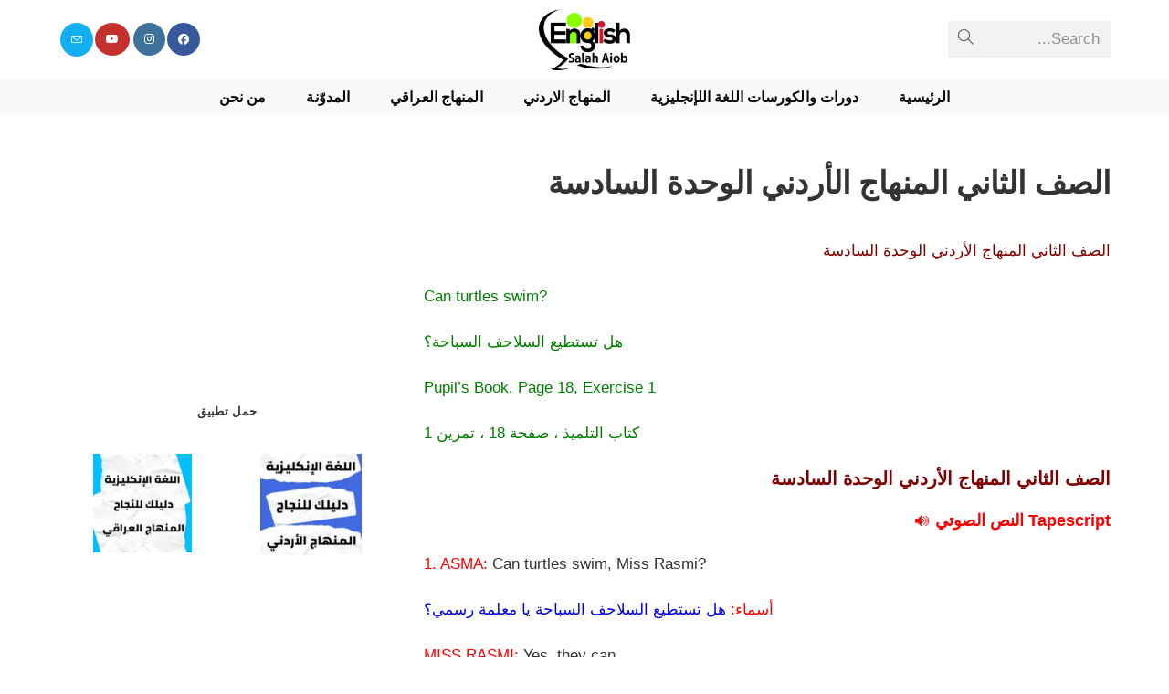

--- FILE ---
content_type: text/html; charset=UTF-8
request_url: https://www.salahaiob7.com/%D8%A7%D9%84%D8%B5%D9%81-%D8%A7%D9%84%D8%AB%D8%A7%D9%86%D9%8A-%D8%A7%D9%84%D8%A3%D8%B1%D8%AF%D9%86%D9%8A-%D8%A7%D9%84%D9%88%D8%AD%D8%AF%D8%A9-%D8%A7%D9%84%D8%B3%D8%A7%D8%AF%D8%B3%D8%A9/
body_size: 20456
content:
<!DOCTYPE html>
<html class="html" dir="rtl" lang="ar">
<head>
	<meta charset="UTF-8">
	<link rel="profile" href="https://gmpg.org/xfn/11">

	<meta name='robots' content='index, follow, max-image-preview:large, max-snippet:-1, max-video-preview:-1' />
<link rel="pingback" href="https://www.salahaiob7.com/xmlrpc.php">
<meta name="viewport" content="width=device-width, initial-scale=1">
	<!-- This site is optimized with the Yoast SEO plugin v26.7 - https://yoast.com/wordpress/plugins/seo/ -->
	<title>الصف الثاني المنهاج الأردني الوحدة السادسة - Salah Aiob7 Action Pack 2</title>
	<meta name="description" content="الصف الثاني المنهاج الأردني الوحدة السادسة ? Action Pack 2 - Can turtles swim- الفصل الأول - الوحدة السادسة - Unit six - unit 6" />
	<link rel="canonical" href="https://www.salahaiob7.com/الصف-الثاني-الأردني-الوحدة-السادسة/" />
	<meta property="og:locale" content="ar_AR" />
	<meta property="og:type" content="article" />
	<meta property="og:title" content="الصف الثاني المنهاج الأردني الوحدة السادسة - Salah Aiob7 Action Pack 2" />
	<meta property="og:description" content="الصف الثاني المنهاج الأردني الوحدة السادسة ? Action Pack 2 - Can turtles swim- الفصل الأول - الوحدة السادسة - Unit six - unit 6" />
	<meta property="og:url" content="https://www.salahaiob7.com/الصف-الثاني-الأردني-الوحدة-السادسة/" />
	<meta property="og:site_name" content="Salah Aiob7" />
	<meta property="article:publisher" content="https://www.facebook.com/3ddaimancion/" />
	<meta property="article:published_time" content="2021-10-28T09:10:16+00:00" />
	<meta property="article:modified_time" content="2022-02-15T19:16:28+00:00" />
	<meta property="og:image" content="https://www.salahaiob7.com/wp-content/uploads/2020/10/الصف-الثاني-المنهاج-الأردني-الوحدة-السادسة.jpg" />
	<meta property="og:image:width" content="1920" />
	<meta property="og:image:height" content="1080" />
	<meta property="og:image:type" content="image/jpeg" />
	<meta name="author" content="salahaiob7" />
	<meta name="twitter:card" content="summary_large_image" />
	<meta name="twitter:label1" content="كُتب بواسطة" />
	<meta name="twitter:data1" content="salahaiob7" />
	<meta name="twitter:label2" content="وقت القراءة المُقدّر" />
	<meta name="twitter:data2" content="5 دقائق" />
	<script type="application/ld+json" class="yoast-schema-graph">{"@context":"https://schema.org","@graph":[{"@type":"Article","@id":"https://www.salahaiob7.com/%d8%a7%d9%84%d8%b5%d9%81-%d8%a7%d9%84%d8%ab%d8%a7%d9%86%d9%8a-%d8%a7%d9%84%d8%a3%d8%b1%d8%af%d9%86%d9%8a-%d8%a7%d9%84%d9%88%d8%ad%d8%af%d8%a9-%d8%a7%d9%84%d8%b3%d8%a7%d8%af%d8%b3%d8%a9/#article","isPartOf":{"@id":"https://www.salahaiob7.com/%d8%a7%d9%84%d8%b5%d9%81-%d8%a7%d9%84%d8%ab%d8%a7%d9%86%d9%8a-%d8%a7%d9%84%d8%a3%d8%b1%d8%af%d9%86%d9%8a-%d8%a7%d9%84%d9%88%d8%ad%d8%af%d8%a9-%d8%a7%d9%84%d8%b3%d8%a7%d8%af%d8%b3%d8%a9/"},"author":{"name":"salahaiob7","@id":"https://www.salahaiob7.com/#/schema/person/cb8793285e6e0b07658e5a7b43d9f578"},"headline":"الصف الثاني المنهاج الأردني الوحدة السادسة","datePublished":"2021-10-28T09:10:16+00:00","dateModified":"2022-02-15T19:16:28+00:00","mainEntityOfPage":{"@id":"https://www.salahaiob7.com/%d8%a7%d9%84%d8%b5%d9%81-%d8%a7%d9%84%d8%ab%d8%a7%d9%86%d9%8a-%d8%a7%d9%84%d8%a3%d8%b1%d8%af%d9%86%d9%8a-%d8%a7%d9%84%d9%88%d8%ad%d8%af%d8%a9-%d8%a7%d9%84%d8%b3%d8%a7%d8%af%d8%b3%d8%a9/"},"wordCount":291,"commentCount":0,"publisher":{"@id":"https://www.salahaiob7.com/#organization"},"image":{"@id":"https://www.salahaiob7.com/%d8%a7%d9%84%d8%b5%d9%81-%d8%a7%d9%84%d8%ab%d8%a7%d9%86%d9%8a-%d8%a7%d9%84%d8%a3%d8%b1%d8%af%d9%86%d9%8a-%d8%a7%d9%84%d9%88%d8%ad%d8%af%d8%a9-%d8%a7%d9%84%d8%b3%d8%a7%d8%af%d8%b3%d8%a9/#primaryimage"},"thumbnailUrl":"https://www.salahaiob7.com/wp-content/uploads/2020/10/الصف-الثاني-المنهاج-الأردني-الوحدة-السادسة.jpg","keywords":["الصف الثاني","المنهاج الأردني","الوحدة السادسة"],"articleSection":["المنهاج الاردني","المنهاج الاردني - فصل اول"],"inLanguage":"ar","potentialAction":[{"@type":"CommentAction","name":"Comment","target":["https://www.salahaiob7.com/%d8%a7%d9%84%d8%b5%d9%81-%d8%a7%d9%84%d8%ab%d8%a7%d9%86%d9%8a-%d8%a7%d9%84%d8%a3%d8%b1%d8%af%d9%86%d9%8a-%d8%a7%d9%84%d9%88%d8%ad%d8%af%d8%a9-%d8%a7%d9%84%d8%b3%d8%a7%d8%af%d8%b3%d8%a9/#respond"]}]},{"@type":"WebPage","@id":"https://www.salahaiob7.com/%d8%a7%d9%84%d8%b5%d9%81-%d8%a7%d9%84%d8%ab%d8%a7%d9%86%d9%8a-%d8%a7%d9%84%d8%a3%d8%b1%d8%af%d9%86%d9%8a-%d8%a7%d9%84%d9%88%d8%ad%d8%af%d8%a9-%d8%a7%d9%84%d8%b3%d8%a7%d8%af%d8%b3%d8%a9/","url":"https://www.salahaiob7.com/%d8%a7%d9%84%d8%b5%d9%81-%d8%a7%d9%84%d8%ab%d8%a7%d9%86%d9%8a-%d8%a7%d9%84%d8%a3%d8%b1%d8%af%d9%86%d9%8a-%d8%a7%d9%84%d9%88%d8%ad%d8%af%d8%a9-%d8%a7%d9%84%d8%b3%d8%a7%d8%af%d8%b3%d8%a9/","name":"الصف الثاني المنهاج الأردني الوحدة السادسة - Salah Aiob7 Action Pack 2","isPartOf":{"@id":"https://www.salahaiob7.com/#website"},"primaryImageOfPage":{"@id":"https://www.salahaiob7.com/%d8%a7%d9%84%d8%b5%d9%81-%d8%a7%d9%84%d8%ab%d8%a7%d9%86%d9%8a-%d8%a7%d9%84%d8%a3%d8%b1%d8%af%d9%86%d9%8a-%d8%a7%d9%84%d9%88%d8%ad%d8%af%d8%a9-%d8%a7%d9%84%d8%b3%d8%a7%d8%af%d8%b3%d8%a9/#primaryimage"},"image":{"@id":"https://www.salahaiob7.com/%d8%a7%d9%84%d8%b5%d9%81-%d8%a7%d9%84%d8%ab%d8%a7%d9%86%d9%8a-%d8%a7%d9%84%d8%a3%d8%b1%d8%af%d9%86%d9%8a-%d8%a7%d9%84%d9%88%d8%ad%d8%af%d8%a9-%d8%a7%d9%84%d8%b3%d8%a7%d8%af%d8%b3%d8%a9/#primaryimage"},"thumbnailUrl":"https://www.salahaiob7.com/wp-content/uploads/2020/10/الصف-الثاني-المنهاج-الأردني-الوحدة-السادسة.jpg","datePublished":"2021-10-28T09:10:16+00:00","dateModified":"2022-02-15T19:16:28+00:00","description":"الصف الثاني المنهاج الأردني الوحدة السادسة ? Action Pack 2 - Can turtles swim- الفصل الأول - الوحدة السادسة - Unit six - unit 6","breadcrumb":{"@id":"https://www.salahaiob7.com/%d8%a7%d9%84%d8%b5%d9%81-%d8%a7%d9%84%d8%ab%d8%a7%d9%86%d9%8a-%d8%a7%d9%84%d8%a3%d8%b1%d8%af%d9%86%d9%8a-%d8%a7%d9%84%d9%88%d8%ad%d8%af%d8%a9-%d8%a7%d9%84%d8%b3%d8%a7%d8%af%d8%b3%d8%a9/#breadcrumb"},"inLanguage":"ar","potentialAction":[{"@type":"ReadAction","target":["https://www.salahaiob7.com/%d8%a7%d9%84%d8%b5%d9%81-%d8%a7%d9%84%d8%ab%d8%a7%d9%86%d9%8a-%d8%a7%d9%84%d8%a3%d8%b1%d8%af%d9%86%d9%8a-%d8%a7%d9%84%d9%88%d8%ad%d8%af%d8%a9-%d8%a7%d9%84%d8%b3%d8%a7%d8%af%d8%b3%d8%a9/"]}]},{"@type":"ImageObject","inLanguage":"ar","@id":"https://www.salahaiob7.com/%d8%a7%d9%84%d8%b5%d9%81-%d8%a7%d9%84%d8%ab%d8%a7%d9%86%d9%8a-%d8%a7%d9%84%d8%a3%d8%b1%d8%af%d9%86%d9%8a-%d8%a7%d9%84%d9%88%d8%ad%d8%af%d8%a9-%d8%a7%d9%84%d8%b3%d8%a7%d8%af%d8%b3%d8%a9/#primaryimage","url":"https://www.salahaiob7.com/wp-content/uploads/2020/10/الصف-الثاني-المنهاج-الأردني-الوحدة-السادسة.jpg","contentUrl":"https://www.salahaiob7.com/wp-content/uploads/2020/10/الصف-الثاني-المنهاج-الأردني-الوحدة-السادسة.jpg","width":1920,"height":1080,"caption":"الصف الثاني المنهاج الأردني الوحدة السادسة"},{"@type":"BreadcrumbList","@id":"https://www.salahaiob7.com/%d8%a7%d9%84%d8%b5%d9%81-%d8%a7%d9%84%d8%ab%d8%a7%d9%86%d9%8a-%d8%a7%d9%84%d8%a3%d8%b1%d8%af%d9%86%d9%8a-%d8%a7%d9%84%d9%88%d8%ad%d8%af%d8%a9-%d8%a7%d9%84%d8%b3%d8%a7%d8%af%d8%b3%d8%a9/#breadcrumb","itemListElement":[{"@type":"ListItem","position":1,"name":"Home","item":"https://www.salahaiob7.com/"},{"@type":"ListItem","position":2,"name":"الصف الثاني المنهاج الأردني الوحدة السادسة"}]},{"@type":"WebSite","@id":"https://www.salahaiob7.com/#website","url":"https://www.salahaiob7.com/","name":"Salah Aiob7","description":"صلاح ايوب مدرس لغة إنكليزية ترجمة من اللغة الإنكليزية إلى اللغة العربية جميع المراحل للمنهاج الأردني / اللغة الإنكليزية / والمنهاج العراقي الأول الابتدائي / السادس الابتدائي 2018 / الثالث متوسط / السادس الإعدادي ومواضيع قواعد وتلفظ ومحادثة واستماع باللغة الإنكليزية","publisher":{"@id":"https://www.salahaiob7.com/#organization"},"potentialAction":[{"@type":"SearchAction","target":{"@type":"EntryPoint","urlTemplate":"https://www.salahaiob7.com/?s={search_term_string}"},"query-input":{"@type":"PropertyValueSpecification","valueRequired":true,"valueName":"search_term_string"}}],"inLanguage":"ar"},{"@type":"Organization","@id":"https://www.salahaiob7.com/#organization","name":"Salah Aiob7","url":"https://www.salahaiob7.com/","logo":{"@type":"ImageObject","inLanguage":"ar","@id":"https://www.salahaiob7.com/#/schema/logo/image/","url":"https://www.salahaiob7.com/wp-content/uploads/2020/01/logo.png","contentUrl":"https://www.salahaiob7.com/wp-content/uploads/2020/01/logo.png","width":606,"height":405,"caption":"Salah Aiob7"},"image":{"@id":"https://www.salahaiob7.com/#/schema/logo/image/"},"sameAs":["https://www.facebook.com/3ddaimancion/"]},{"@type":"Person","@id":"https://www.salahaiob7.com/#/schema/person/cb8793285e6e0b07658e5a7b43d9f578","name":"salahaiob7","url":"https://www.salahaiob7.com/author/admin-site/"}]}</script>
	<!-- / Yoast SEO plugin. -->


<link rel="manifest" href="/pwa-manifest.json">
<link rel="apple-touch-icon" sizes="512x512" href="https://www.salahaiob7.com/wp-content/uploads/2020/01/cropped-logo-512.png">
<link rel="apple-touch-icon-precomposed" sizes="192x192" href="https://www.salahaiob7.com/wp-content/uploads/2020/01/logo.png">
<link rel='dns-prefetch' href='//www.google.com' />
<link rel="alternate" type="application/rss+xml" title="Salah Aiob7 &laquo; الخلاصة" href="https://www.salahaiob7.com/feed/" />
<link rel="alternate" type="application/rss+xml" title="Salah Aiob7 &laquo; خلاصة التعليقات" href="https://www.salahaiob7.com/comments/feed/" />
<link rel="alternate" type="application/rss+xml" title="Salah Aiob7 &laquo; الصف الثاني المنهاج الأردني الوحدة السادسة خلاصة التعليقات" href="https://www.salahaiob7.com/%d8%a7%d9%84%d8%b5%d9%81-%d8%a7%d9%84%d8%ab%d8%a7%d9%86%d9%8a-%d8%a7%d9%84%d8%a3%d8%b1%d8%af%d9%86%d9%8a-%d8%a7%d9%84%d9%88%d8%ad%d8%af%d8%a9-%d8%a7%d9%84%d8%b3%d8%a7%d8%af%d8%b3%d8%a9/feed/" />
<link rel="alternate" title="oEmbed (JSON)" type="application/json+oembed" href="https://www.salahaiob7.com/wp-json/oembed/1.0/embed?url=https%3A%2F%2Fwww.salahaiob7.com%2F%25d8%25a7%25d9%2584%25d8%25b5%25d9%2581-%25d8%25a7%25d9%2584%25d8%25ab%25d8%25a7%25d9%2586%25d9%258a-%25d8%25a7%25d9%2584%25d8%25a3%25d8%25b1%25d8%25af%25d9%2586%25d9%258a-%25d8%25a7%25d9%2584%25d9%2588%25d8%25ad%25d8%25af%25d8%25a9-%25d8%25a7%25d9%2584%25d8%25b3%25d8%25a7%25d8%25af%25d8%25b3%25d8%25a9%2F" />
<link rel="alternate" title="oEmbed (XML)" type="text/xml+oembed" href="https://www.salahaiob7.com/wp-json/oembed/1.0/embed?url=https%3A%2F%2Fwww.salahaiob7.com%2F%25d8%25a7%25d9%2584%25d8%25b5%25d9%2581-%25d8%25a7%25d9%2584%25d8%25ab%25d8%25a7%25d9%2586%25d9%258a-%25d8%25a7%25d9%2584%25d8%25a3%25d8%25b1%25d8%25af%25d9%2586%25d9%258a-%25d8%25a7%25d9%2584%25d9%2588%25d8%25ad%25d8%25af%25d8%25a9-%25d8%25a7%25d9%2584%25d8%25b3%25d8%25a7%25d8%25af%25d8%25b3%25d8%25a9%2F&#038;format=xml" />
<style id='wp-img-auto-sizes-contain-inline-css'>
img:is([sizes=auto i],[sizes^="auto," i]){contain-intrinsic-size:3000px 1500px}
/*# sourceURL=wp-img-auto-sizes-contain-inline-css */
</style>

<style id='wp-emoji-styles-inline-css'>

	img.wp-smiley, img.emoji {
		display: inline !important;
		border: none !important;
		box-shadow: none !important;
		height: 1em !important;
		width: 1em !important;
		margin: 0 0.07em !important;
		vertical-align: -0.1em !important;
		background: none !important;
		padding: 0 !important;
	}
/*# sourceURL=wp-emoji-styles-inline-css */
</style>
<link rel='stylesheet' id='wp-block-library-rtl-css' href='https://www.salahaiob7.com/wp-includes/css/dist/block-library/style-rtl.min.css?ver=73a33be75521b578b22f8ffb337e9b6e' media='all' />
<style id='wp-block-library-theme-inline-css'>
.wp-block-audio :where(figcaption){color:#555;font-size:13px;text-align:center}.is-dark-theme .wp-block-audio :where(figcaption){color:#ffffffa6}.wp-block-audio{margin:0 0 1em}.wp-block-code{border:1px solid #ccc;border-radius:4px;font-family:Menlo,Consolas,monaco,monospace;padding:.8em 1em}.wp-block-embed :where(figcaption){color:#555;font-size:13px;text-align:center}.is-dark-theme .wp-block-embed :where(figcaption){color:#ffffffa6}.wp-block-embed{margin:0 0 1em}.blocks-gallery-caption{color:#555;font-size:13px;text-align:center}.is-dark-theme .blocks-gallery-caption{color:#ffffffa6}:root :where(.wp-block-image figcaption){color:#555;font-size:13px;text-align:center}.is-dark-theme :root :where(.wp-block-image figcaption){color:#ffffffa6}.wp-block-image{margin:0 0 1em}.wp-block-pullquote{border-bottom:4px solid;border-top:4px solid;color:currentColor;margin-bottom:1.75em}.wp-block-pullquote :where(cite),.wp-block-pullquote :where(footer),.wp-block-pullquote__citation{color:currentColor;font-size:.8125em;font-style:normal;text-transform:uppercase}.wp-block-quote{border-left:.25em solid;margin:0 0 1.75em;padding-left:1em}.wp-block-quote cite,.wp-block-quote footer{color:currentColor;font-size:.8125em;font-style:normal;position:relative}.wp-block-quote:where(.has-text-align-right){border-left:none;border-right:.25em solid;padding-left:0;padding-right:1em}.wp-block-quote:where(.has-text-align-center){border:none;padding-left:0}.wp-block-quote.is-large,.wp-block-quote.is-style-large,.wp-block-quote:where(.is-style-plain){border:none}.wp-block-search .wp-block-search__label{font-weight:700}.wp-block-search__button{border:1px solid #ccc;padding:.375em .625em}:where(.wp-block-group.has-background){padding:1.25em 2.375em}.wp-block-separator.has-css-opacity{opacity:.4}.wp-block-separator{border:none;border-bottom:2px solid;margin-left:auto;margin-right:auto}.wp-block-separator.has-alpha-channel-opacity{opacity:1}.wp-block-separator:not(.is-style-wide):not(.is-style-dots){width:100px}.wp-block-separator.has-background:not(.is-style-dots){border-bottom:none;height:1px}.wp-block-separator.has-background:not(.is-style-wide):not(.is-style-dots){height:2px}.wp-block-table{margin:0 0 1em}.wp-block-table td,.wp-block-table th{word-break:normal}.wp-block-table :where(figcaption){color:#555;font-size:13px;text-align:center}.is-dark-theme .wp-block-table :where(figcaption){color:#ffffffa6}.wp-block-video :where(figcaption){color:#555;font-size:13px;text-align:center}.is-dark-theme .wp-block-video :where(figcaption){color:#ffffffa6}.wp-block-video{margin:0 0 1em}:root :where(.wp-block-template-part.has-background){margin-bottom:0;margin-top:0;padding:1.25em 2.375em}
/*# sourceURL=/wp-includes/css/dist/block-library/theme.min.css */
</style>
<style id='classic-theme-styles-inline-css'>
/*! This file is auto-generated */
.wp-block-button__link{color:#fff;background-color:#32373c;border-radius:9999px;box-shadow:none;text-decoration:none;padding:calc(.667em + 2px) calc(1.333em + 2px);font-size:1.125em}.wp-block-file__button{background:#32373c;color:#fff;text-decoration:none}
/*# sourceURL=/wp-includes/css/classic-themes.min.css */
</style>
<style id='global-styles-inline-css'>
:root{--wp--preset--aspect-ratio--square: 1;--wp--preset--aspect-ratio--4-3: 4/3;--wp--preset--aspect-ratio--3-4: 3/4;--wp--preset--aspect-ratio--3-2: 3/2;--wp--preset--aspect-ratio--2-3: 2/3;--wp--preset--aspect-ratio--16-9: 16/9;--wp--preset--aspect-ratio--9-16: 9/16;--wp--preset--color--black: #000000;--wp--preset--color--cyan-bluish-gray: #abb8c3;--wp--preset--color--white: #ffffff;--wp--preset--color--pale-pink: #f78da7;--wp--preset--color--vivid-red: #cf2e2e;--wp--preset--color--luminous-vivid-orange: #ff6900;--wp--preset--color--luminous-vivid-amber: #fcb900;--wp--preset--color--light-green-cyan: #7bdcb5;--wp--preset--color--vivid-green-cyan: #00d084;--wp--preset--color--pale-cyan-blue: #8ed1fc;--wp--preset--color--vivid-cyan-blue: #0693e3;--wp--preset--color--vivid-purple: #9b51e0;--wp--preset--gradient--vivid-cyan-blue-to-vivid-purple: linear-gradient(135deg,rgb(6,147,227) 0%,rgb(155,81,224) 100%);--wp--preset--gradient--light-green-cyan-to-vivid-green-cyan: linear-gradient(135deg,rgb(122,220,180) 0%,rgb(0,208,130) 100%);--wp--preset--gradient--luminous-vivid-amber-to-luminous-vivid-orange: linear-gradient(135deg,rgb(252,185,0) 0%,rgb(255,105,0) 100%);--wp--preset--gradient--luminous-vivid-orange-to-vivid-red: linear-gradient(135deg,rgb(255,105,0) 0%,rgb(207,46,46) 100%);--wp--preset--gradient--very-light-gray-to-cyan-bluish-gray: linear-gradient(135deg,rgb(238,238,238) 0%,rgb(169,184,195) 100%);--wp--preset--gradient--cool-to-warm-spectrum: linear-gradient(135deg,rgb(74,234,220) 0%,rgb(151,120,209) 20%,rgb(207,42,186) 40%,rgb(238,44,130) 60%,rgb(251,105,98) 80%,rgb(254,248,76) 100%);--wp--preset--gradient--blush-light-purple: linear-gradient(135deg,rgb(255,206,236) 0%,rgb(152,150,240) 100%);--wp--preset--gradient--blush-bordeaux: linear-gradient(135deg,rgb(254,205,165) 0%,rgb(254,45,45) 50%,rgb(107,0,62) 100%);--wp--preset--gradient--luminous-dusk: linear-gradient(135deg,rgb(255,203,112) 0%,rgb(199,81,192) 50%,rgb(65,88,208) 100%);--wp--preset--gradient--pale-ocean: linear-gradient(135deg,rgb(255,245,203) 0%,rgb(182,227,212) 50%,rgb(51,167,181) 100%);--wp--preset--gradient--electric-grass: linear-gradient(135deg,rgb(202,248,128) 0%,rgb(113,206,126) 100%);--wp--preset--gradient--midnight: linear-gradient(135deg,rgb(2,3,129) 0%,rgb(40,116,252) 100%);--wp--preset--font-size--small: 13px;--wp--preset--font-size--medium: 20px;--wp--preset--font-size--large: 36px;--wp--preset--font-size--x-large: 42px;--wp--preset--spacing--20: 0.44rem;--wp--preset--spacing--30: 0.67rem;--wp--preset--spacing--40: 1rem;--wp--preset--spacing--50: 1.5rem;--wp--preset--spacing--60: 2.25rem;--wp--preset--spacing--70: 3.38rem;--wp--preset--spacing--80: 5.06rem;--wp--preset--shadow--natural: 6px 6px 9px rgba(0, 0, 0, 0.2);--wp--preset--shadow--deep: 12px 12px 50px rgba(0, 0, 0, 0.4);--wp--preset--shadow--sharp: 6px 6px 0px rgba(0, 0, 0, 0.2);--wp--preset--shadow--outlined: 6px 6px 0px -3px rgb(255, 255, 255), 6px 6px rgb(0, 0, 0);--wp--preset--shadow--crisp: 6px 6px 0px rgb(0, 0, 0);}:where(.is-layout-flex){gap: 0.5em;}:where(.is-layout-grid){gap: 0.5em;}body .is-layout-flex{display: flex;}.is-layout-flex{flex-wrap: wrap;align-items: center;}.is-layout-flex > :is(*, div){margin: 0;}body .is-layout-grid{display: grid;}.is-layout-grid > :is(*, div){margin: 0;}:where(.wp-block-columns.is-layout-flex){gap: 2em;}:where(.wp-block-columns.is-layout-grid){gap: 2em;}:where(.wp-block-post-template.is-layout-flex){gap: 1.25em;}:where(.wp-block-post-template.is-layout-grid){gap: 1.25em;}.has-black-color{color: var(--wp--preset--color--black) !important;}.has-cyan-bluish-gray-color{color: var(--wp--preset--color--cyan-bluish-gray) !important;}.has-white-color{color: var(--wp--preset--color--white) !important;}.has-pale-pink-color{color: var(--wp--preset--color--pale-pink) !important;}.has-vivid-red-color{color: var(--wp--preset--color--vivid-red) !important;}.has-luminous-vivid-orange-color{color: var(--wp--preset--color--luminous-vivid-orange) !important;}.has-luminous-vivid-amber-color{color: var(--wp--preset--color--luminous-vivid-amber) !important;}.has-light-green-cyan-color{color: var(--wp--preset--color--light-green-cyan) !important;}.has-vivid-green-cyan-color{color: var(--wp--preset--color--vivid-green-cyan) !important;}.has-pale-cyan-blue-color{color: var(--wp--preset--color--pale-cyan-blue) !important;}.has-vivid-cyan-blue-color{color: var(--wp--preset--color--vivid-cyan-blue) !important;}.has-vivid-purple-color{color: var(--wp--preset--color--vivid-purple) !important;}.has-black-background-color{background-color: var(--wp--preset--color--black) !important;}.has-cyan-bluish-gray-background-color{background-color: var(--wp--preset--color--cyan-bluish-gray) !important;}.has-white-background-color{background-color: var(--wp--preset--color--white) !important;}.has-pale-pink-background-color{background-color: var(--wp--preset--color--pale-pink) !important;}.has-vivid-red-background-color{background-color: var(--wp--preset--color--vivid-red) !important;}.has-luminous-vivid-orange-background-color{background-color: var(--wp--preset--color--luminous-vivid-orange) !important;}.has-luminous-vivid-amber-background-color{background-color: var(--wp--preset--color--luminous-vivid-amber) !important;}.has-light-green-cyan-background-color{background-color: var(--wp--preset--color--light-green-cyan) !important;}.has-vivid-green-cyan-background-color{background-color: var(--wp--preset--color--vivid-green-cyan) !important;}.has-pale-cyan-blue-background-color{background-color: var(--wp--preset--color--pale-cyan-blue) !important;}.has-vivid-cyan-blue-background-color{background-color: var(--wp--preset--color--vivid-cyan-blue) !important;}.has-vivid-purple-background-color{background-color: var(--wp--preset--color--vivid-purple) !important;}.has-black-border-color{border-color: var(--wp--preset--color--black) !important;}.has-cyan-bluish-gray-border-color{border-color: var(--wp--preset--color--cyan-bluish-gray) !important;}.has-white-border-color{border-color: var(--wp--preset--color--white) !important;}.has-pale-pink-border-color{border-color: var(--wp--preset--color--pale-pink) !important;}.has-vivid-red-border-color{border-color: var(--wp--preset--color--vivid-red) !important;}.has-luminous-vivid-orange-border-color{border-color: var(--wp--preset--color--luminous-vivid-orange) !important;}.has-luminous-vivid-amber-border-color{border-color: var(--wp--preset--color--luminous-vivid-amber) !important;}.has-light-green-cyan-border-color{border-color: var(--wp--preset--color--light-green-cyan) !important;}.has-vivid-green-cyan-border-color{border-color: var(--wp--preset--color--vivid-green-cyan) !important;}.has-pale-cyan-blue-border-color{border-color: var(--wp--preset--color--pale-cyan-blue) !important;}.has-vivid-cyan-blue-border-color{border-color: var(--wp--preset--color--vivid-cyan-blue) !important;}.has-vivid-purple-border-color{border-color: var(--wp--preset--color--vivid-purple) !important;}.has-vivid-cyan-blue-to-vivid-purple-gradient-background{background: var(--wp--preset--gradient--vivid-cyan-blue-to-vivid-purple) !important;}.has-light-green-cyan-to-vivid-green-cyan-gradient-background{background: var(--wp--preset--gradient--light-green-cyan-to-vivid-green-cyan) !important;}.has-luminous-vivid-amber-to-luminous-vivid-orange-gradient-background{background: var(--wp--preset--gradient--luminous-vivid-amber-to-luminous-vivid-orange) !important;}.has-luminous-vivid-orange-to-vivid-red-gradient-background{background: var(--wp--preset--gradient--luminous-vivid-orange-to-vivid-red) !important;}.has-very-light-gray-to-cyan-bluish-gray-gradient-background{background: var(--wp--preset--gradient--very-light-gray-to-cyan-bluish-gray) !important;}.has-cool-to-warm-spectrum-gradient-background{background: var(--wp--preset--gradient--cool-to-warm-spectrum) !important;}.has-blush-light-purple-gradient-background{background: var(--wp--preset--gradient--blush-light-purple) !important;}.has-blush-bordeaux-gradient-background{background: var(--wp--preset--gradient--blush-bordeaux) !important;}.has-luminous-dusk-gradient-background{background: var(--wp--preset--gradient--luminous-dusk) !important;}.has-pale-ocean-gradient-background{background: var(--wp--preset--gradient--pale-ocean) !important;}.has-electric-grass-gradient-background{background: var(--wp--preset--gradient--electric-grass) !important;}.has-midnight-gradient-background{background: var(--wp--preset--gradient--midnight) !important;}.has-small-font-size{font-size: var(--wp--preset--font-size--small) !important;}.has-medium-font-size{font-size: var(--wp--preset--font-size--medium) !important;}.has-large-font-size{font-size: var(--wp--preset--font-size--large) !important;}.has-x-large-font-size{font-size: var(--wp--preset--font-size--x-large) !important;}
:where(.wp-block-post-template.is-layout-flex){gap: 1.25em;}:where(.wp-block-post-template.is-layout-grid){gap: 1.25em;}
:where(.wp-block-term-template.is-layout-flex){gap: 1.25em;}:where(.wp-block-term-template.is-layout-grid){gap: 1.25em;}
:where(.wp-block-columns.is-layout-flex){gap: 2em;}:where(.wp-block-columns.is-layout-grid){gap: 2em;}
:root :where(.wp-block-pullquote){font-size: 1.5em;line-height: 1.6;}
/*# sourceURL=global-styles-inline-css */
</style>
<link rel='stylesheet' id='wpfront-notification-bar-css' href='https://www.salahaiob7.com/wp-content/plugins/wpfront-notification-bar/css/wpfront-notification-bar.min.css?ver=3.5.1.05102' media='all' />
<link rel='stylesheet' id='font-awesome-css' href='https://www.salahaiob7.com/wp-content/themes/oceanwp/assets/fonts/fontawesome/css/all.min.css?ver=6.7.2' media='all' />
<link rel='stylesheet' id='simple-line-icons-css' href='https://www.salahaiob7.com/wp-content/themes/oceanwp/assets/css/third/simple-line-icons.min.css?ver=2.4.0' media='all' />
<link rel='stylesheet' id='oceanwp-style-css' href='https://www.salahaiob7.com/wp-content/themes/oceanwp/assets/css/style.min.css?ver=4.1.4' media='all' />
<link rel='stylesheet' id='pwaforwp-style-rtl-css' href='https://www.salahaiob7.com/wp-content/plugins/pwa-for-wp/assets/css/pwaforwp-main.min-rtl.css?ver=1.7.83' media='all' />
<link rel='stylesheet' id='oe-widgets-style-css' href='https://www.salahaiob7.com/wp-content/plugins/ocean-extra/assets/css/widgets.css?ver=73a33be75521b578b22f8ffb337e9b6e' media='all' />
<link rel='stylesheet' id='oe-widgets-style-rtl-css' href='https://www.salahaiob7.com/wp-content/plugins/ocean-extra/assets/css/rtl.css?ver=73a33be75521b578b22f8ffb337e9b6e' media='all' />
<link rel='stylesheet' id='oss-social-share-style-css' href='https://www.salahaiob7.com/wp-content/plugins/ocean-social-sharing/assets/css/style.min.css?ver=73a33be75521b578b22f8ffb337e9b6e' media='all' />
<link rel='stylesheet' id='oss-social-share-rtl-css' href='https://www.salahaiob7.com/wp-content/plugins/ocean-social-sharing/assets/css/rtl.css?ver=73a33be75521b578b22f8ffb337e9b6e' media='all' />
<link rel='stylesheet' id='osh-styles-css' href='https://www.salahaiob7.com/wp-content/plugins/ocean-sticky-header/assets/css/style.min.css?ver=73a33be75521b578b22f8ffb337e9b6e' media='all' />
<script src="https://www.salahaiob7.com/wp-includes/js/jquery/jquery.min.js?ver=3.7.1" id="jquery-core-js"></script>
<script src="https://www.salahaiob7.com/wp-includes/js/jquery/jquery-migrate.min.js?ver=3.4.1" id="jquery-migrate-js"></script>
<script src="https://www.salahaiob7.com/wp-content/plugins/wpfront-notification-bar/js/wpfront-notification-bar.min.js?ver=3.5.1.05102" id="wpfront-notification-bar-js"></script>
<script src="https://www.google.com/recaptcha/api.js?hl=ar&amp;ver=73a33be75521b578b22f8ffb337e9b6e" id="recaptcha-js"></script>
<link rel="https://api.w.org/" href="https://www.salahaiob7.com/wp-json/" /><link rel="alternate" title="JSON" type="application/json" href="https://www.salahaiob7.com/wp-json/wp/v2/posts/7872" /><link rel="EditURI" type="application/rsd+xml" title="RSD" href="https://www.salahaiob7.com/xmlrpc.php?rsd" />
<link rel="stylesheet" href="https://www.salahaiob7.com/wp-content/themes/oceanwp/rtl.css" media="screen" />
<link rel='shortlink' href='https://www.salahaiob7.com/?p=7872' />
<meta name="generator" content="Elementor 3.34.1; features: additional_custom_breakpoints; settings: css_print_method-external, google_font-enabled, font_display-auto">
			<style>
				.e-con.e-parent:nth-of-type(n+4):not(.e-lazyloaded):not(.e-no-lazyload),
				.e-con.e-parent:nth-of-type(n+4):not(.e-lazyloaded):not(.e-no-lazyload) * {
					background-image: none !important;
				}
				@media screen and (max-height: 1024px) {
					.e-con.e-parent:nth-of-type(n+3):not(.e-lazyloaded):not(.e-no-lazyload),
					.e-con.e-parent:nth-of-type(n+3):not(.e-lazyloaded):not(.e-no-lazyload) * {
						background-image: none !important;
					}
				}
				@media screen and (max-height: 640px) {
					.e-con.e-parent:nth-of-type(n+2):not(.e-lazyloaded):not(.e-no-lazyload),
					.e-con.e-parent:nth-of-type(n+2):not(.e-lazyloaded):not(.e-no-lazyload) * {
						background-image: none !important;
					}
				}
			</style>
			<link rel="icon" href="https://www.salahaiob7.com/wp-content/uploads/2020/01/cropped-logo-512-32x32.png" sizes="32x32" />
<link rel="icon" href="https://www.salahaiob7.com/wp-content/uploads/2020/01/cropped-logo-512-192x192.png" sizes="192x192" />
<meta name="msapplication-TileImage" content="https://www.salahaiob7.com/wp-content/uploads/2020/01/cropped-logo-512-270x270.png" />
<meta name="pwaforwp" content="wordpress-plugin"/>
        <meta name="theme-color" content="#D5E0EB">
        <meta name="apple-mobile-web-app-title" content="Salah Aiob7">
        <meta name="application-name" content="Salah Aiob7">
        <meta name="apple-mobile-web-app-capable" content="yes">
        <meta name="apple-mobile-web-app-status-bar-style" content="default">
        <meta name="mobile-web-app-capable" content="yes">
        <meta name="apple-touch-fullscreen" content="yes">
<link rel="apple-touch-icon" sizes="192x192" href="https://www.salahaiob7.com/wp-content/uploads/2020/01/logo.png">
<link rel="apple-touch-icon" sizes="512x512" href="https://www.salahaiob7.com/wp-content/uploads/2020/01/logo.png">
<!-- OceanWP CSS -->
<style type="text/css">
/* Colors */a:hover,a.light:hover,.theme-heading .text::before,.theme-heading .text::after,#top-bar-content >a:hover,#top-bar-social li.oceanwp-email a:hover,#site-navigation-wrap .dropdown-menu >li >a:hover,#site-header.medium-header #medium-searchform button:hover,.oceanwp-mobile-menu-icon a:hover,.blog-entry.post .blog-entry-header .entry-title a:hover,.blog-entry.post .blog-entry-readmore a:hover,.blog-entry.thumbnail-entry .blog-entry-category a,ul.meta li a:hover,.dropcap,.single nav.post-navigation .nav-links .title,body .related-post-title a:hover,body #wp-calendar caption,body .contact-info-widget.default i,body .contact-info-widget.big-icons i,body .custom-links-widget .oceanwp-custom-links li a:hover,body .custom-links-widget .oceanwp-custom-links li a:hover:before,body .posts-thumbnails-widget li a:hover,body .social-widget li.oceanwp-email a:hover,.comment-author .comment-meta .comment-reply-link,#respond #cancel-comment-reply-link:hover,#footer-widgets .footer-box a:hover,#footer-bottom a:hover,#footer-bottom #footer-bottom-menu a:hover,.sidr a:hover,.sidr-class-dropdown-toggle:hover,.sidr-class-menu-item-has-children.active >a,.sidr-class-menu-item-has-children.active >a >.sidr-class-dropdown-toggle,input[type=checkbox]:checked:before{color:#333333}.single nav.post-navigation .nav-links .title .owp-icon use,.blog-entry.post .blog-entry-readmore a:hover .owp-icon use,body .contact-info-widget.default .owp-icon use,body .contact-info-widget.big-icons .owp-icon use{stroke:#333333}input[type="button"],input[type="reset"],input[type="submit"],button[type="submit"],.button,#site-navigation-wrap .dropdown-menu >li.btn >a >span,.thumbnail:hover i,.thumbnail:hover .link-post-svg-icon,.post-quote-content,.omw-modal .omw-close-modal,body .contact-info-widget.big-icons li:hover i,body .contact-info-widget.big-icons li:hover .owp-icon,body div.wpforms-container-full .wpforms-form input[type=submit],body div.wpforms-container-full .wpforms-form button[type=submit],body div.wpforms-container-full .wpforms-form .wpforms-page-button,.woocommerce-cart .wp-element-button,.woocommerce-checkout .wp-element-button,.wp-block-button__link{background-color:#333333}.widget-title{border-color:#333333}blockquote{border-color:#333333}.wp-block-quote{border-color:#333333}#searchform-dropdown{border-color:#333333}.dropdown-menu .sub-menu{border-color:#333333}.blog-entry.large-entry .blog-entry-readmore a:hover{border-color:#333333}.oceanwp-newsletter-form-wrap input[type="email"]:focus{border-color:#333333}.social-widget li.oceanwp-email a:hover{border-color:#333333}#respond #cancel-comment-reply-link:hover{border-color:#333333}body .contact-info-widget.big-icons li:hover i{border-color:#333333}body .contact-info-widget.big-icons li:hover .owp-icon{border-color:#333333}#footer-widgets .oceanwp-newsletter-form-wrap input[type="email"]:focus{border-color:#333333}input[type="button"]:hover,input[type="reset"]:hover,input[type="submit"]:hover,button[type="submit"]:hover,input[type="button"]:focus,input[type="reset"]:focus,input[type="submit"]:focus,button[type="submit"]:focus,.button:hover,.button:focus,#site-navigation-wrap .dropdown-menu >li.btn >a:hover >span,.post-quote-author,.omw-modal .omw-close-modal:hover,body div.wpforms-container-full .wpforms-form input[type=submit]:hover,body div.wpforms-container-full .wpforms-form button[type=submit]:hover,body div.wpforms-container-full .wpforms-form .wpforms-page-button:hover,.woocommerce-cart .wp-element-button:hover,.woocommerce-checkout .wp-element-button:hover,.wp-block-button__link:hover{background-color:#4c4c4c}table th,table td,hr,.content-area,body.content-left-sidebar #content-wrap .content-area,.content-left-sidebar .content-area,#top-bar-wrap,#site-header,#site-header.top-header #search-toggle,.dropdown-menu ul li,.centered-minimal-page-header,.blog-entry.post,.blog-entry.grid-entry .blog-entry-inner,.blog-entry.thumbnail-entry .blog-entry-bottom,.single-post .entry-title,.single .entry-share-wrap .entry-share,.single .entry-share,.single .entry-share ul li a,.single nav.post-navigation,.single nav.post-navigation .nav-links .nav-previous,#author-bio,#author-bio .author-bio-avatar,#author-bio .author-bio-social li a,#related-posts,#comments,.comment-body,#respond #cancel-comment-reply-link,#blog-entries .type-page,.page-numbers a,.page-numbers span:not(.elementor-screen-only),.page-links span,body #wp-calendar caption,body #wp-calendar th,body #wp-calendar tbody,body .contact-info-widget.default i,body .contact-info-widget.big-icons i,body .contact-info-widget.big-icons .owp-icon,body .contact-info-widget.default .owp-icon,body .posts-thumbnails-widget li,body .tagcloud a{border-color:#ffffff}a:hover{color:#dd9933}a:hover .owp-icon use{stroke:#dd9933}body .theme-button,body input[type="submit"],body button[type="submit"],body button,body .button,body div.wpforms-container-full .wpforms-form input[type=submit],body div.wpforms-container-full .wpforms-form button[type=submit],body div.wpforms-container-full .wpforms-form .wpforms-page-button,.woocommerce-cart .wp-element-button,.woocommerce-checkout .wp-element-button,.wp-block-button__link{border-color:#ffffff}body .theme-button:hover,body input[type="submit"]:hover,body button[type="submit"]:hover,body button:hover,body .button:hover,body div.wpforms-container-full .wpforms-form input[type=submit]:hover,body div.wpforms-container-full .wpforms-form input[type=submit]:active,body div.wpforms-container-full .wpforms-form button[type=submit]:hover,body div.wpforms-container-full .wpforms-form button[type=submit]:active,body div.wpforms-container-full .wpforms-form .wpforms-page-button:hover,body div.wpforms-container-full .wpforms-form .wpforms-page-button:active,.woocommerce-cart .wp-element-button:hover,.woocommerce-checkout .wp-element-button:hover,.wp-block-button__link:hover{border-color:#ffffff}body{color:#333333}/* OceanWP Style Settings CSS */@media only screen and (min-width:960px){.content-area,.content-left-sidebar .content-area{width:68%}}@media only screen and (min-width:960px){.widget-area,.content-left-sidebar .widget-area{width:32%}}.theme-button,input[type="submit"],button[type="submit"],button,.button,body div.wpforms-container-full .wpforms-form input[type=submit],body div.wpforms-container-full .wpforms-form button[type=submit],body div.wpforms-container-full .wpforms-form .wpforms-page-button{border-style:solid}.theme-button,input[type="submit"],button[type="submit"],button,.button,body div.wpforms-container-full .wpforms-form input[type=submit],body div.wpforms-container-full .wpforms-form button[type=submit],body div.wpforms-container-full .wpforms-form .wpforms-page-button{border-width:1px}form input[type="text"],form input[type="password"],form input[type="email"],form input[type="url"],form input[type="date"],form input[type="month"],form input[type="time"],form input[type="datetime"],form input[type="datetime-local"],form input[type="week"],form input[type="number"],form input[type="search"],form input[type="tel"],form input[type="color"],form select,form textarea,.woocommerce .woocommerce-checkout .select2-container--default .select2-selection--single{border-style:solid}body div.wpforms-container-full .wpforms-form input[type=date],body div.wpforms-container-full .wpforms-form input[type=datetime],body div.wpforms-container-full .wpforms-form input[type=datetime-local],body div.wpforms-container-full .wpforms-form input[type=email],body div.wpforms-container-full .wpforms-form input[type=month],body div.wpforms-container-full .wpforms-form input[type=number],body div.wpforms-container-full .wpforms-form input[type=password],body div.wpforms-container-full .wpforms-form input[type=range],body div.wpforms-container-full .wpforms-form input[type=search],body div.wpforms-container-full .wpforms-form input[type=tel],body div.wpforms-container-full .wpforms-form input[type=text],body div.wpforms-container-full .wpforms-form input[type=time],body div.wpforms-container-full .wpforms-form input[type=url],body div.wpforms-container-full .wpforms-form input[type=week],body div.wpforms-container-full .wpforms-form select,body div.wpforms-container-full .wpforms-form textarea{border-style:solid}form input[type="text"],form input[type="password"],form input[type="email"],form input[type="url"],form input[type="date"],form input[type="month"],form input[type="time"],form input[type="datetime"],form input[type="datetime-local"],form input[type="week"],form input[type="number"],form input[type="search"],form input[type="tel"],form input[type="color"],form select,form textarea{border-radius:3px}body div.wpforms-container-full .wpforms-form input[type=date],body div.wpforms-container-full .wpforms-form input[type=datetime],body div.wpforms-container-full .wpforms-form input[type=datetime-local],body div.wpforms-container-full .wpforms-form input[type=email],body div.wpforms-container-full .wpforms-form input[type=month],body div.wpforms-container-full .wpforms-form input[type=number],body div.wpforms-container-full .wpforms-form input[type=password],body div.wpforms-container-full .wpforms-form input[type=range],body div.wpforms-container-full .wpforms-form input[type=search],body div.wpforms-container-full .wpforms-form input[type=tel],body div.wpforms-container-full .wpforms-form input[type=text],body div.wpforms-container-full .wpforms-form input[type=time],body div.wpforms-container-full .wpforms-form input[type=url],body div.wpforms-container-full .wpforms-form input[type=week],body div.wpforms-container-full .wpforms-form select,body div.wpforms-container-full .wpforms-form textarea{border-radius:3px}/* Header */#site-header.medium-header .top-header-wrap{padding:10px 0 10px 0}#site-header.medium-header #site-navigation-wrap .dropdown-menu >li >a,#site-header.medium-header .oceanwp-mobile-menu-icon a{line-height:40px}#site-header.medium-header #medium-searchform .search-bg{background-color:#f2f2f2}#site-logo #site-logo-inner a img,#site-header.center-header #site-navigation-wrap .middle-site-logo a img{max-width:100px}#site-header #site-logo #site-logo-inner a img,#site-header.center-header #site-navigation-wrap .middle-site-logo a img{max-height:99px}.effect-one #site-navigation-wrap .dropdown-menu >li >a.menu-link >span:after,.effect-three #site-navigation-wrap .dropdown-menu >li >a.menu-link >span:after,.effect-five #site-navigation-wrap .dropdown-menu >li >a.menu-link >span:before,.effect-five #site-navigation-wrap .dropdown-menu >li >a.menu-link >span:after,.effect-nine #site-navigation-wrap .dropdown-menu >li >a.menu-link >span:before,.effect-nine #site-navigation-wrap .dropdown-menu >li >a.menu-link >span:after{background-color:#c6c6c6}.effect-four #site-navigation-wrap .dropdown-menu >li >a.menu-link >span:before,.effect-four #site-navigation-wrap .dropdown-menu >li >a.menu-link >span:after,.effect-seven #site-navigation-wrap .dropdown-menu >li >a.menu-link:hover >span:after,.effect-seven #site-navigation-wrap .dropdown-menu >li.sfHover >a.menu-link >span:after{color:#c6c6c6}.effect-seven #site-navigation-wrap .dropdown-menu >li >a.menu-link:hover >span:after,.effect-seven #site-navigation-wrap .dropdown-menu >li.sfHover >a.menu-link >span:after{text-shadow:10px 0 #c6c6c6,-10px 0 #c6c6c6}#site-navigation-wrap .dropdown-menu >li >a{padding:0 12px}#site-navigation-wrap .dropdown-menu >li >a,.oceanwp-mobile-menu-icon a,#searchform-header-replace-close{color:#0a0a0a}#site-navigation-wrap .dropdown-menu >li >a .owp-icon use,.oceanwp-mobile-menu-icon a .owp-icon use,#searchform-header-replace-close .owp-icon use{stroke:#0a0a0a}.dropdown-menu .sub-menu{min-width:190px}.dropdown-menu ul li.menu-item,.navigation >ul >li >ul.megamenu.sub-menu >li,.navigation .megamenu li ul.sub-menu{border-color:#333333}.dropdown-menu ul li a.menu-link{color:#000000}.dropdown-menu ul li a.menu-link .owp-icon use{stroke:#000000}.dropdown-menu ul li a.menu-link:hover{color:#dd3333}.dropdown-menu ul li a.menu-link:hover .owp-icon use{stroke:#dd3333}.oceanwp-social-menu ul li a{margin:0 2px 0 2px}.oceanwp-social-menu.simple-social ul li a{color:#eaeaea}.oceanwp-social-menu.simple-social ul li a .owp-icon use{stroke:#eaeaea}#sidr,#mobile-dropdown{background-color:#fcfcfc}/* Blog CSS */.ocean-single-post-header ul.meta-item li a:hover{color:#333333}/* Sidebar */.widget-area{padding:0!important}/* Footer Widgets */#footer-widgets{background-color:#ffffff}#footer-widgets .footer-box .widget-title{color:#000000}#footer-widgets .footer-box a,#footer-widgets a{color:#424242}/* Footer Copyright */#footer-bottom,#footer-bottom p{color:#939393}/* Sticky Header CSS */body .is-sticky #site-header.fixed-scroll #site-header-inner{padding:0 10px 0 10px}.is-sticky #site-header.medium-header .top-header-wrap{padding:7px 0 7px 0}/* Typography */body{font-size:17px;line-height:1.8}h1,h2,h3,h4,h5,h6,.theme-heading,.widget-title,.oceanwp-widget-recent-posts-title,.comment-reply-title,.entry-title,.sidebar-box .widget-title{line-height:1.4}h1{font-size:23px;line-height:1.4}h2{font-size:20px;line-height:1.4}h3{font-size:18px;line-height:1.4}h4{font-size:17px;line-height:1.4}h5{font-size:14px;line-height:1.4}h6{font-size:15px;line-height:1.4}.page-header .page-header-title,.page-header.background-image-page-header .page-header-title{font-size:32px;line-height:1.4;letter-spacing:.1px}.page-header .page-subheading{font-size:15px;line-height:1.8;letter-spacing:.1px}.site-breadcrumbs,.site-breadcrumbs a{font-size:13px;line-height:1.4}#top-bar-content,#top-bar-social-alt{font-size:12px;line-height:1.8}#site-logo a.site-logo-text{font-size:24px;line-height:1.8}#site-navigation-wrap .dropdown-menu >li >a,#site-header.full_screen-header .fs-dropdown-menu >li >a,#site-header.top-header #site-navigation-wrap .dropdown-menu >li >a,#site-header.center-header #site-navigation-wrap .dropdown-menu >li >a,#site-header.medium-header #site-navigation-wrap .dropdown-menu >li >a,.oceanwp-mobile-menu-icon a{font-size:16px;letter-spacing:.1px;font-weight:700;text-transform:uppercase}.dropdown-menu ul li a.menu-link,#site-header.full_screen-header .fs-dropdown-menu ul.sub-menu li a{font-size:13px;line-height:1.2;letter-spacing:.1px}.sidr-class-dropdown-menu li a,a.sidr-class-toggle-sidr-close,#mobile-dropdown ul li a,body #mobile-fullscreen ul li a{font-size:15px;line-height:1.8;letter-spacing:.1px}.blog-entry.post .blog-entry-header .entry-title a{font-size:16px;line-height:1.5;font-weight:500}.ocean-single-post-header .single-post-title{font-size:34px;line-height:1.4;letter-spacing:.6px}.ocean-single-post-header ul.meta-item li,.ocean-single-post-header ul.meta-item li a{font-size:13px;line-height:1.4;letter-spacing:.6px}.ocean-single-post-header .post-author-name,.ocean-single-post-header .post-author-name a{font-size:14px;line-height:1.4;letter-spacing:.6px}.ocean-single-post-header .post-author-description{font-size:12px;line-height:1.4;letter-spacing:.6px}.single-post .entry-title{line-height:1.4;letter-spacing:.1px}.single-post ul.meta li,.single-post ul.meta li a{font-size:14px;line-height:1.4;letter-spacing:.6px}.sidebar-box .widget-title,.sidebar-box.widget_block .wp-block-heading{font-size:13px;line-height:1;letter-spacing:.1px}#footer-widgets .footer-box .widget-title{font-size:13px;line-height:1;letter-spacing:1px}#footer-bottom #copyright{font-size:12px;line-height:1}#footer-bottom #footer-bottom-menu{font-size:12px;line-height:1}.woocommerce-store-notice.demo_store{line-height:2;letter-spacing:1.5px}.demo_store .woocommerce-store-notice__dismiss-link{line-height:2;letter-spacing:1.5px}.woocommerce ul.products li.product li.title h2,.woocommerce ul.products li.product li.title a{font-size:14px;line-height:1.5}.woocommerce ul.products li.product li.category,.woocommerce ul.products li.product li.category a{font-size:12px;line-height:1}.woocommerce ul.products li.product .price{font-size:18px;line-height:1}.woocommerce ul.products li.product .button,.woocommerce ul.products li.product .product-inner .added_to_cart{font-size:12px;line-height:1.5;letter-spacing:1px}.woocommerce ul.products li.owp-woo-cond-notice span,.woocommerce ul.products li.owp-woo-cond-notice a{font-size:16px;line-height:1;letter-spacing:1px;font-weight:600;text-transform:capitalize}.woocommerce div.product .product_title{font-size:24px;line-height:1.4;letter-spacing:.6px}.woocommerce div.product p.price{font-size:36px;line-height:1}.woocommerce .owp-btn-normal .summary form button.button,.woocommerce .owp-btn-big .summary form button.button,.woocommerce .owp-btn-very-big .summary form button.button{font-size:12px;line-height:1.5;letter-spacing:1px;text-transform:uppercase}.woocommerce div.owp-woo-single-cond-notice span,.woocommerce div.owp-woo-single-cond-notice a{font-size:18px;line-height:2;letter-spacing:1.5px;font-weight:600;text-transform:capitalize}.ocean-preloader--active .preloader-after-content{font-size:20px;line-height:1.8;letter-spacing:.6px}
</style></head>

<body class="rtl wp-singular post-template-default single single-post postid-7872 single-format-standard wp-custom-logo wp-embed-responsive wp-theme-oceanwp oceanwp-theme sidebar-mobile medium-header-style no-header-border default-breakpoint has-sidebar content-right-sidebar post-in-category-%d8%a7%d9%84%d9%85%d9%86%d9%87%d8%a7%d8%ac-%d8%a7%d9%84%d8%a7%d8%b1%d8%af%d9%86%d9%8a post-in-category-%d8%a7%d9%84%d9%85%d9%86%d9%87%d8%a7%d8%ac-%d8%a7%d9%84%d8%a7%d8%b1%d8%af%d9%86%d9%8a-%d9%81%d8%b5%d9%84-%d8%a7%d9%88%d9%84 page-with-background-title page-header-disabled has-breadcrumbs has-blog-grid pagination-center elementor-default elementor-kit-4278" itemscope="itemscope" itemtype="https://schema.org/Article">

	
	
	<div id="outer-wrap" class="site clr">

		<a class="skip-link screen-reader-text" href="#main">Skip to content</a>

		
		<div id="wrap" class="clr">

			
			
<header id="site-header" class="medium-header has-social hidden-menu clr fixed-scroll shrink-header" data-height="54" itemscope="itemscope" itemtype="https://schema.org/WPHeader" role="banner">

	
		

<div id="site-header-inner" class="clr">

	
		<div class="top-header-wrap clr">
			<div class="container clr">
				<div class="top-header-inner clr">

					
						<div class="top-col clr col-1">

							
<div id="medium-searchform" class="header-searchform-wrap clr">
	<form  id="medh-search" method="get" action="https://www.salahaiob7.com/" class="header-searchform" aria-label="Website search form">
		<label for="medh-input">Search...</label>
		<input aria-labelledby="medh-search medh-input" id="medh-input" type="search" name="s" autocomplete="off" value="" />
		<button class="search-submit"><i class=" icon-magnifier" aria-hidden="true" role="img"></i><span class="screen-reader-text">Submit search</span></button>
		<div class="search-bg"></div>
					</form>
</div><!-- #medium-searchform -->

						</div>

						
						<div class="top-col clr col-2 logo-col">

							

<div id="site-logo" class="clr has-responsive-logo" itemscope itemtype="https://schema.org/Brand" >

	
	<div id="site-logo-inner" class="clr">

		<a href="https://www.salahaiob7.com/" class="custom-logo-link" rel="home"><img fetchpriority="high" width="606" height="405" src="https://www.salahaiob7.com/wp-content/uploads/2020/01/logo.png" class="custom-logo" alt="Salah Aiob7" decoding="async" srcset="https://www.salahaiob7.com/wp-content/uploads/2020/01/logo.png 1x, https://www.salahaiob7.com/wp-content/uploads/2020/01/logo.png 2x" sizes="(max-width: 606px) 100vw, 606px" /></a><a href="https://www.salahaiob7.com/" class="responsive-logo-link" rel="home"><img src="https://www.salahaiob7.com/wp-content/uploads/2020/01/logo.png" class="responsive-logo" width="606" height="405" alt="" /></a>
	</div><!-- #site-logo-inner -->

	
	
</div><!-- #site-logo -->


						</div>

						
						<div class="top-col clr col-3">

							
<div class="oceanwp-social-menu clr social-with-style">

	<div class="social-menu-inner clr colored">

		
			<ul aria-label="Social links">

				<li class="oceanwp-facebook"><a href="#" aria-label="Facebook (opens in a new tab)" target="_blank" rel="noopener noreferrer"><i class=" fab fa-facebook" aria-hidden="true" role="img"></i></a></li><li class="oceanwp-instagram"><a href="#" aria-label="Instagram (opens in a new tab)" target="_blank" rel="noopener noreferrer"><i class=" fab fa-instagram" aria-hidden="true" role="img"></i></a></li><li class="oceanwp-youtube"><a href="#" aria-label="Youtube (opens in a new tab)" target="_blank" rel="noopener noreferrer"><i class=" fab fa-youtube" aria-hidden="true" role="img"></i></a></li><li class="oceanwp-email"><a href="mailto:&#105;nf&#111;&#64;&#115;a&#108;&#97;hai&#111;&#98;7.&#99;&#111;m" aria-label="Send email (opens in your application)" target="_self"><i class=" icon-envelope" aria-hidden="true" role="img"></i></a></li>
			</ul>

		
	</div>

</div>

						</div>

						
				</div>
			</div>
		</div>

		
	<div class="bottom-header-wrap clr">

					<div id="site-navigation-wrap" class="clr center-menu">
			
			
							<div class="container clr">
				
			<nav id="site-navigation" class="navigation main-navigation clr" itemscope="itemscope" itemtype="https://schema.org/SiteNavigationElement" role="navigation" >

				<ul id="menu-main-menu" class="main-menu dropdown-menu sf-menu"><li id="menu-item-2895" class="menu-item menu-item-type-custom menu-item-object-custom menu-item-home menu-item-2895"><a href="https://www.salahaiob7.com/" class="menu-link"><span class="text-wrap">الرئيسية</span></a></li><li id="menu-item-2854" class="menu-item menu-item-type-taxonomy menu-item-object-category menu-item-2854"><a href="https://www.salahaiob7.com/category/%d8%af%d9%88%d8%b1%d8%a7%d8%aa-%d9%88%d8%a7%d9%84%d9%83%d9%88%d8%b1%d8%b3%d8%a7%d8%aa-%d8%a7%d9%84%d9%84%d8%ba%d8%a9-%d8%a7%d9%84%d9%84%d8%a5%d9%86%d8%ac%d9%84%d9%8a%d8%b2%d9%8a%d8%a9/" class="menu-link"><span class="text-wrap">دورات والكورسات اللغة اللإنجليزية</span></a></li><li id="menu-item-6191" class="menu-item menu-item-type-taxonomy menu-item-object-category current-post-ancestor current-menu-parent current-post-parent menu-item-has-children dropdown menu-item-6191 nav-no-click"><a href="https://www.salahaiob7.com/category/%d8%a7%d9%84%d9%85%d9%86%d9%87%d8%a7%d8%ac-%d8%a7%d9%84%d8%a7%d8%b1%d8%af%d9%86%d9%8a/" class="menu-link"><span class="text-wrap">المنهاج الاردني</span></a>
<ul class="sub-menu">
	<li id="menu-item-6192" class="menu-item menu-item-type-taxonomy menu-item-object-category current-post-ancestor current-menu-parent current-post-parent menu-item-6192"><a href="https://www.salahaiob7.com/category/%d8%a7%d9%84%d9%85%d9%86%d9%87%d8%a7%d8%ac-%d8%a7%d9%84%d8%a7%d8%b1%d8%af%d9%86%d9%8a/%d8%a7%d9%84%d9%85%d9%86%d9%87%d8%a7%d8%ac-%d8%a7%d9%84%d8%a7%d8%b1%d8%af%d9%86%d9%8a-%d9%81%d8%b5%d9%84-%d8%a7%d9%88%d9%84/" class="menu-link"><span class="text-wrap">المنهاج الاردني &#8211; فصل اول</span></a></li>	<li id="menu-item-6193" class="menu-item menu-item-type-taxonomy menu-item-object-category menu-item-6193"><a href="https://www.salahaiob7.com/category/%d8%a7%d9%84%d9%85%d9%86%d9%87%d8%a7%d8%ac-%d8%a7%d9%84%d8%a7%d8%b1%d8%af%d9%86%d9%8a/%d8%a7%d9%84%d9%85%d9%86%d9%87%d8%a7%d8%ac-%d8%a7%d9%84%d8%a7%d8%b1%d8%af%d9%86%d9%8a-%d9%81%d8%b5%d9%84-%d8%ab%d8%a7%d9%86%d9%8a/" class="menu-link"><span class="text-wrap">المنهاج الاردني &#8211; فصل ثاني</span></a></li></ul>
</li><li id="menu-item-6194" class="menu-item menu-item-type-taxonomy menu-item-object-category menu-item-has-children dropdown menu-item-6194 nav-no-click"><a href="https://www.salahaiob7.com/category/%d8%a7%d9%84%d9%85%d9%86%d9%87%d8%a7%d8%ac-%d8%a7%d9%84%d8%b9%d8%b1%d8%a7%d9%82%d9%8a/" class="menu-link"><span class="text-wrap">المنهاج العراقي</span></a>
<ul class="sub-menu">
	<li id="menu-item-6195" class="menu-item menu-item-type-taxonomy menu-item-object-category menu-item-6195"><a href="https://www.salahaiob7.com/category/%d8%a7%d9%84%d9%85%d9%86%d9%87%d8%a7%d8%ac-%d8%a7%d9%84%d8%b9%d8%b1%d8%a7%d9%82%d9%8a/%d8%a7%d9%84%d9%85%d9%86%d9%87%d8%a7%d8%ac-%d8%a7%d9%84%d8%b9%d8%b1%d8%a7%d9%82%d9%8a-%d9%81%d8%b5%d9%84-%d8%a7%d9%88%d9%84/" class="menu-link"><span class="text-wrap">المنهاج العراقي &#8211; فصل اول</span></a></li>	<li id="menu-item-6196" class="menu-item menu-item-type-taxonomy menu-item-object-category menu-item-6196"><a href="https://www.salahaiob7.com/category/%d8%a7%d9%84%d9%85%d9%86%d9%87%d8%a7%d8%ac-%d8%a7%d9%84%d8%b9%d8%b1%d8%a7%d9%82%d9%8a/%d8%a7%d9%84%d9%85%d9%86%d9%87%d8%a7%d8%ac-%d8%a7%d9%84%d8%b9%d8%b1%d8%a7%d9%82%d9%8a-%d9%81%d8%b5%d9%84-%d8%ab%d8%a7%d9%86%d9%8a/" class="menu-link"><span class="text-wrap">المنهاج العراقي &#8211; فصل ثاني</span></a></li></ul>
</li><li id="menu-item-10561" class="menu-item menu-item-type-taxonomy menu-item-object-category menu-item-has-children dropdown menu-item-10561 nav-no-click"><a href="https://www.salahaiob7.com/category/%d8%a7%d9%84%d9%85%d8%af%d9%88%d9%91%d9%86%d8%a9/" class="menu-link"><span class="text-wrap">المدوّنة</span></a>
<ul class="sub-menu">
	<li id="menu-item-7464" class="menu-item menu-item-type-taxonomy menu-item-object-category menu-item-7464"><a href="https://www.salahaiob7.com/category/tourism-guide/" class="menu-link"><span class="text-wrap">Tourism Guide</span></a></li>	<li id="menu-item-10562" class="menu-item menu-item-type-taxonomy menu-item-object-category menu-item-10562"><a href="https://www.salahaiob7.com/category/%d9%85%d9%86%d9%88%d8%b9%d8%a7%d8%aa/" class="menu-link"><span class="text-wrap">منوعات</span></a></li></ul>
</li><li id="menu-item-2711" class="menu-item menu-item-type-post_type menu-item-object-page menu-item-2711"><a href="https://www.salahaiob7.com/about-us/" class="menu-link"><span class="text-wrap">من نحن</span></a></li></ul>
			</nav><!-- #site-navigation -->

							</div>
				
			
					</div><!-- #site-navigation-wrap -->
			
		
	
		
	
	<div class="oceanwp-mobile-menu-icon clr mobile-right">

		
		
		
		<a href="https://www.salahaiob7.com/#mobile-menu-toggle" class="mobile-menu"  aria-label="Mobile Menu">
							<i class="fa fa-bars" aria-hidden="true"></i>
								<span class="oceanwp-text">القائمة</span>
				<span class="oceanwp-close-text">Close</span>
						</a>

		
		
		
	</div><!-- #oceanwp-mobile-menu-navbar -->

	

		
	</div>

</div><!-- #site-header-inner -->


		
		
</header><!-- #site-header -->


			
			<main id="main" class="site-main clr"  role="main">

				
	
	<div id="content-wrap" class="container clr">

		
		<div id="primary" class="content-area clr">

			
			<div id="content" class="site-content clr">

				
				
<article id="post-7872">

	

<header class="entry-header clr">
	<h2 class="single-post-title entry-title" itemprop="headline">الصف الثاني المنهاج الأردني الوحدة السادسة</h2><!-- .single-post-title -->
</header><!-- .entry-header -->



<div class="entry-content clr" itemprop="text">
	
<p><span style="color: #800000;">الصف الثاني المنهاج الأردني الوحدة السادسة</span></p>



<p class="has-text-align-left" dir="ltr"><span style="color: #008000;">Can turtles swim?</span></p>



<p class="has-text-align-left" dir="ltr"><span style="color: #008000;">هل تستطيع السلاحف السباحة؟</span></p>



<p class="has-text-align-left" dir="ltr"><span style="color: #008000;">Pupil’s Book, Page 18, Exercise 1</span></p>



<p class="has-text-align-left" dir="ltr"><span style="color: #008000;">كتاب التلميذ ، صفحة 18 ، تمرين 1</span></p>



<h2 class="wp-block-heading" id="الصف-الثاني-المنهاج-الأردني-الوحدة-السادسة"><span style="color: #800000;">الصف الثاني المنهاج الأردني الوحدة السادسة</span></h2>



<h3 class="wp-block-heading" id="tapescript-النص-الصوتي"><span style="color: #ff0000;">Tapescript النص الصوتي <span style="font-weight: 400;">🔊</span></span></h3>



<p class="has-text-align-left" dir="ltr"><span style="color: #ff0000;">1. ASMA:</span> Can turtles swim, Miss Rasmi?</p>



<p class="has-text-align-left"><span style="color: #ff0000;">أسماء:</span> <span style="color: #0000ff;">هل تستطيع السلاحف السباحة يا معلمة رسمي؟</span></p>



<p class="has-text-align-left" dir="ltr"><span style="color: #ff0000;">MISS RASMI:</span> Yes, they can.</p>



<p class="has-text-align-left"><span style="color: #ff0000;">المعلمة رسمي:</span> <span style="color: #0000ff;">نعم ، يمكنهم ذلك.</span></p>



<p class="has-text-align-left" dir="ltr"><span style="color: #ff0000;">2. MAZEN:</span> Can they climb trees?</p>



<p class="has-text-align-left"><span style="color: #ff0000;">مازن:</span><span style="color: #0000ff;"> هل يمكنهم تسلق الأشجار؟</span></p>



<p class="has-text-align-left" dir="ltr"><span style="color: #ff0000;">OMAR:</span> No, they can’t. Look!</p>



<p class="has-text-align-left"><span style="color: #ff0000;">عمر:</span><span style="color: #0000ff;"> لا ، لا يمكنهم ذلك. انظر!</span></p>



<p class="has-text-align-left" dir="ltr"><span style="color: #ff0000;">3. HUDA</span>: Can storks fly?</p>



<p class="has-text-align-left"><span style="color: #ff0000;">هدى:</span><span style="color: #0000ff;"> هل يستطيع اللقالق الطيران؟</span></p>



<p class="has-text-align-left" dir="ltr"><span style="color: #ff0000;">ASMA:</span> Yes, they can. They can walk and they can fly.</p>



<p class="has-text-align-left"><span style="color: #ff0000;">أسماء:</span> <span style="color: #0000ff;">نعم ، يمكنهم ذلك. يمكنهم المشي ويمكنهم الطيران.</span></p>



<p class="has-text-align-left" dir="ltr"><span style="color: #ff0000;">4. OMAR:</span> Can giraffes swim?</p>



<p class="has-text-align-left"><span style="color: #ff0000;">عمر:</span> <span style="color: #0000ff;">هل تستطيع الزرافات السباحة؟</span></p>



<p class="has-text-align-left" dir="ltr"><span style="color: #ff0000;">MAZEN:</span> No, they can’t, Omar.</p>



<p class="has-text-align-left"><span style="color: #ff0000;">مازن:</span><span style="color: #0000ff;"> لا ، لا يستطيعون يا عمر.</span></p>



<figure class="wp-block-embed is-type-video is-provider-youtube wp-block-embed-youtube wp-embed-aspect-16-9 wp-has-aspect-ratio"><div class="wp-block-embed__wrapper">
<p class="responsive-video-wrap clr"><iframe title="الصف الثاني المنهاج الأردني الوحدة السادسة Can turtles swim ?" width="1200" height="675" src="https://www.youtube.com/embed/JxqupjWUOzs?list=PL2oXi6aDBZWW98h_T1KPeynCvbjM_jM98" frameborder="0" allow="accelerometer; autoplay; clipboard-write; encrypted-media; gyroscope; picture-in-picture" allowfullscreen></iframe></p>
</div></figure>



<h3 class="wp-block-heading" id="الصف-الثاني-المنهاج-الأردني-الوحدة-السادسة"><span style="color: #800000;">الصف الثاني المنهاج الأردني الوحدة السادسة</span></h3>



<p class="has-text-align-left" dir="ltr"><span style="color: #008000;">Activity Book, Page 13, Exercise 1</span></p>



<p class="has-text-align-left" dir="ltr"><span style="color: #008000;">كتاب النشاط ، الصفحة 13 ، التمرين 1</span></p>



<h3 class="wp-block-heading" id="answers-الأجوبة"><span style="color: #ff0000;">Answers الأجوبة</span></h3>



<p class="has-text-align-left" dir="ltr"><span style="color: #ff0000;">1.</span> walk</p>



<p class="has-text-align-left" dir="ltr"><span style="color: #ff0000;">2.</span> fly</p>



<p class="has-text-align-left" dir="ltr"><span style="color: #ff0000;">3.</span> swim</p>



<p class="has-text-align-left" dir="ltr"><span style="color: #ff0000;">4.</span> sing</p>



<p class="has-text-align-left" dir="ltr"><span style="color: #008000;">Pupil’s Book, Page 19, Exercise 2</span></p>



<p class="has-text-align-left" dir="ltr"><span style="color: #008000;">كتاب التلميذ ، الصفحة 19 ، تمرين 2</span></p>



<h3 class="wp-block-heading" id="answers-الأجوبة"><span style="color: #ff0000;">Answers الأجوبة</span></h3>



<p class="has-text-align-left" dir="ltr"><span style="color: #ff0000;">1.</span> Can turtles swim? Yes, they can.</p>



<p class="has-text-align-left"><span style="color: #0000ff;">هل تستطيع السلاحف السباحة؟ نعم يستطيعون.</span></p>



<p class="has-text-align-left" dir="ltr">Can turtles sing? No, they can’t.</p>



<p class="has-text-align-left"><span style="color: #0000ff;">هل تستطيع السلاحف الغناء؟ لا ، لا يمكنهم ذلك.</span></p>



<p class="has-text-align-left" dir="ltr"><span style="color: #ff0000;">2.</span> Can storks fly? Yes, they can.</p>



<p class="has-text-align-left"><span style="color: #0000ff;">يمكن أن تطير اللقالق؟ نعم يستطيعون.</span></p>



<p class="has-text-align-left" dir="ltr">Can storks catch? No, they can’t.</p>



<p class="has-text-align-left"><span style="color: #0000ff;">يمكن أن يصطاد اللقلق؟ لا ، لا يمكنهم ذلك.</span></p>



<p class="has-text-align-left" dir="ltr"><span style="color: #ff0000;">3.</span> Can foxes walk? Yes, they can.</p>



<p class="has-text-align-left"><span style="color: #0000ff;">هل تستطيع الثعالب المشي؟ نعم يستطيعون.</span></p>



<p class="has-text-align-left" dir="ltr">Can foxes fly? No, they can’t.</p>



<p class="has-text-align-left"><span style="color: #0000ff;">هل تستطيع الثعالب الطيران؟ لا ، لا يمكنهم ذلك.</span></p>



<p class="has-text-align-left" dir="ltr"><span style="color: #008000;">Activity Book, Page 13, Exercise 2</span></p>



<p class="has-text-align-left" dir="ltr"><span style="color: #008000;">كتاب النشاط ، الصفحة 13 ، التمرين 2</span></p>



<h3 class="wp-block-heading" id="answers-الأجوبة"><span style="color: #ff0000;">Answers الأجوبة</span></h3>



<p class="has-text-align-left" dir="ltr"><span style="color: #ff0000;">1.</span> No, they can’t.</p>



<p class="has-text-align-left" dir="ltr"><span style="color: #ff0000;">2.</span> Yes, they can.</p>



<p class="has-text-align-left" dir="ltr"><span style="color: #ff0000;"> 3.</span> No, they can’t.</p>



<p class="has-text-align-left" dir="ltr"><span style="color: #ff0000;">4.</span> Yes, they can.</p>



<p class="has-text-align-left" dir="ltr"><span style="color: #008000;">Pupil’s Book, Page 19, Exercise 3</span></p>



<p class="has-text-align-left" dir="ltr"><span style="color: #008000;">كتاب التلميذ ، الصفحة 19 ، تمرين 3</span></p>



<h3 class="wp-block-heading" id="tapescript-النص-الصوتي"><span style="color: #ff0000;">Tapescript النص الصوتي <span style="font-weight: 400;">🔊</span></span></h3>



<p class="has-text-align-left" dir="ltr"><span style="color: #ff0000;">NARRATOR: راوي</span></p>



<p class="has-text-align-left" dir="ltr"><span style="color: #ff0000;">(k)</span> stork stork <span style="color: #0000ff;">طائر اللقلق</span></p>



<p class="has-text-align-left" dir="ltr"><span style="color: #ff0000;">(ks)</span> fox fox <span style="color: #0000ff;">الثعلب</span></p>



<figure class="wp-block-embed is-type-video is-provider-youtube wp-block-embed-youtube wp-embed-aspect-16-9 wp-has-aspect-ratio"><div class="wp-block-embed__wrapper">
<p class="responsive-video-wrap clr"><iframe title="الصف الثاني المنهاج الأردني الوحدة السادسة صفحة 19" width="1200" height="675" src="https://www.youtube.com/embed/OY4csBPh4C4?list=PL2oXi6aDBZWW98h_T1KPeynCvbjM_jM98" frameborder="0" allow="accelerometer; autoplay; clipboard-write; encrypted-media; gyroscope; picture-in-picture" allowfullscreen></iframe></p>
</div></figure>



<h3 class="wp-block-heading" id="الصف-الثاني-المنهاج-الأردني-الوحدة-السادسة"><span style="color: #800000;">الصف الثاني المنهاج الأردني الوحدة السادسة</span></h3>



<p class="has-text-align-left" dir="ltr"><span style="color: #008000;">Activity Book, Page 14, Exercise 3</span></p>



<p class="has-text-align-left" dir="ltr"><span style="color: #008000;">كتاب النشاط ، الصفحة 14 ، التمرين 3</span></p>



<h3 class="wp-block-heading" id="tapescript-النص-الصوتي"><span style="color: #ff0000;">Tapescript النص الصوتي <span style="font-weight: 400;">🔊</span></span></h3>



<p class="has-text-align-left" dir="ltr"><span style="color: #ff0000;">NARRATOR: راوي</span></p>



<p class="has-text-align-left" dir="ltr">stork <span style="color: #0000ff;">طائر اللقلق</span></p>



<p class="has-text-align-left" dir="ltr">fox <span style="color: #0000ff;">الثعلب</span></p>



<p class="has-text-align-left" dir="ltr"><span style="color: #008000;">Activity Book, Page 14, Exercise 4</span></p>



<p class="has-text-align-left" dir="ltr"><span style="color: #008000;">كتاب النشاط ، الصفحة 14 ، تمرين 4</span></p>



<h3 class="wp-block-heading" id="tapescript-النص-الصوتي"><span style="color: #ff0000;">Tapescript النص الصوتي <span style="font-weight: 400;">🔊</span></span></h3>



<p class="has-text-align-left" dir="ltr"><span style="color: #ff0000;">NARRATOR: 1</span></p>



<p class="has-text-align-left" dir="ltr"><span style="color: #ff0000;">الراوي: 1</span></p>



<p class="has-text-align-left" dir="ltr"><span style="color: #ff0000;">NARRATOR 2:</span> Can tigers fly?</p>



<p class="has-text-align-left" dir="ltr"><span style="color: #ff0000;">الراوي 2:</span><span style="color: #0000ff;"> هل تستطيع النمور الطيران؟</span></p>



<p class="has-text-align-left" dir="ltr"><span style="color: #ff0000;">NARRATOR: 2</span></p>



<p class="has-text-align-left" dir="ltr"><span style="color: #ff0000;">الراوي: 2</span></p>



<p class="has-text-align-left" dir="ltr"><span style="color: #ff0000;">NARRATOR 2:</span> Can storks walk?</p>



<p class="has-text-align-left" dir="ltr"><span style="color: #ff0000;">الراوي 2:</span> <span style="color: #0000ff;">هل يستطيع اللقالق المشي؟</span></p>



<p class="has-text-align-left" dir="ltr"><span style="color: #ff0000;">NARRATOR: 3</span></p>



<p class="has-text-align-left" dir="ltr"><span style="color: #ff0000;">الراوي: 3</span></p>



<p class="has-text-align-left" dir="ltr"><span style="color: #ff0000;">NARRATOR 2:</span> Can giraffes sing?</p>



<p class="has-text-align-left" dir="ltr"><span style="color: #ff0000;">المعلق الثاني:</span><span style="color: #0000ff;"> هل تستطيع الزرافات الغناء؟</span></p>



<p class="has-text-align-left" dir="ltr"><span style="color: #ff0000;">NARRATOR: 4</span></p>



<p class="has-text-align-left" dir="ltr"><span style="color: #ff0000;">الراوي: 4</span></p>



<p class="has-text-align-left" dir="ltr"><span style="color: #ff0000;">NARRATOR 2:</span> Can bears climb?</p>



<p class="has-text-align-left" dir="ltr"><span style="color: #ff0000;">الراوي 2:</span> <span style="color: #0000ff;">هل تستطيع الدببة التسلق؟</span></p>



<p class="has-text-align-left" dir="ltr"><span style="color: #ff0000;">NARRATOR: 5</span></p>



<p class="has-text-align-left" dir="ltr"><span style="color: #ff0000;">الراوي: 5</span></p>



<p class="has-text-align-left" dir="ltr"><span style="color: #ff0000;">NARRATOR 2:</span> Can elephants catch?</p>



<p class="has-text-align-left" dir="ltr"><span style="color: #ff0000;">الراوي 2:</span> <span style="color: #0000ff;">هل تستطيع الأفيال الإمساك بها؟</span></p>



<p class="has-text-align-left" dir="ltr"><span style="color: #ff0000;">NARRATOR: 6</span></p>



<p class="has-text-align-left" dir="ltr"><span style="color: #ff0000;">الراوي: 6</span></p>



<p class="has-text-align-left" dir="ltr"><span style="color: #ff0000;">NARRATOR 2:</span> Can turtles swim?</p>



<p class="has-text-align-left" dir="ltr"><span style="color: #ff0000;">الراوي 2:</span><span style="color: #0000ff;"> هل تستطيع السلاحف السباحة؟</span></p>



<h3 class="wp-block-heading" id="answers-الأجوبة"><span style="color: #ff0000;">Answers الأجوبة</span></h3>



<p class="has-text-align-left" dir="ltr"><span style="color: #ff0000;">1.</span> No, they can’t.</p>



<p class="has-text-align-left" dir="ltr"><span style="color: #ff0000;">2.</span> Yes, they can.</p>



<p class="has-text-align-left" dir="ltr"><span style="color: #ff0000;">3.</span> No, they can’t.</p>



<p class="has-text-align-left" dir="ltr"><span style="color: #ff0000;">4.</span> Yes, they can.</p>



<p class="has-text-align-left" dir="ltr"><span style="color: #ff0000;">5.</span> Yes, they can.</p>



<p class="has-text-align-left" dir="ltr"><span style="color: #ff0000;">6.</span> Yes, they can.</p>



<h3 class="wp-block-heading" id="الصف-الثاني-المنهاج-الأردني-الوحدة-السادسة"><span style="color: #800000;">الصف الثاني المنهاج الأردني الوحدة السادسة</span></h3>



<p class="has-text-align-left" dir="ltr"><span style="color: #008000;">Pupil’s Book, Page 20, Exercise 5</span></p>



<p class="has-text-align-left" dir="ltr"><span style="color: #008000;">كتاب التلميذ ، الصفحة 20 ، تمرين 5</span></p>



<h3 class="wp-block-heading" id="tapescript-النص-الصوتي"><span style="color: #ff0000;">Tapescript النص الصوتي <span style="font-weight: 400;">🔊</span></span></h3>



<p class="has-text-align-left" dir="ltr">Can you climb a tree?</p>



<p class="has-text-align-left" dir="ltr"><span style="color: #0000ff;">يمكنك تسلق شجرة؟</span></p>



<p class="has-text-align-left" dir="ltr">Yes, I can.</p>



<p class="has-text-align-left" dir="ltr"><span style="color: #0000ff;">نعم أستطيع.</span></p>



<p class="has-text-align-left" dir="ltr">Can you walk in the park?</p>



<p class="has-text-align-left" dir="ltr"><span style="color: #0000ff;">هل يمكنك المشي في الحديقة؟</span></p>



<p class="has-text-align-left" dir="ltr">Yes, I can.</p>



<p class="has-text-align-left" dir="ltr"><span style="color: #0000ff;">نعم أستطيع.</span></p>



<p class="has-text-align-left" dir="ltr">Can you catch a ball?</p>



<p class="has-text-align-left" dir="ltr"><span style="color: #0000ff;">هل يمكنك التقاط كرة؟</span></p>



<p class="has-text-align-left" dir="ltr">Yes, I can.</p>



<p class="has-text-align-left" dir="ltr"><span style="color: #0000ff;">نعم أستطيع.</span></p>



<p class="has-text-align-left" dir="ltr">Can you sing a song with me?</p>



<p class="has-text-align-left" dir="ltr"><span style="color: #0000ff;">هل يمكنك أن تغني أغنية معي؟</span></p>



<p class="has-text-align-left" dir="ltr">Yes, we can.</p>



<p class="has-text-align-left" dir="ltr"><span style="color: #0000ff;">نعم نستطيع.</span></p>



<figure class="wp-block-embed is-type-video is-provider-youtube wp-block-embed-youtube wp-embed-aspect-16-9 wp-has-aspect-ratio"><div class="wp-block-embed__wrapper">
<p class="responsive-video-wrap clr"><iframe title="الصف الثاني المنهاج الأردني الوحدة السادسة صفحة 20" width="1200" height="675" src="https://www.youtube.com/embed/v4L4ATnm7wA?list=PL2oXi6aDBZWW98h_T1KPeynCvbjM_jM98" frameborder="0" allow="accelerometer; autoplay; clipboard-write; encrypted-media; gyroscope; picture-in-picture" allowfullscreen></iframe></p>
</div></figure>



<h3 class="wp-block-heading" id="الصف-الثاني-المنهاج-الأردني-الوحدة-السادسة"><span style="color: #800000;">الصف الثاني المنهاج الأردني الوحدة السادسة</span></h3>



<span id="more-7872"></span>



 <p style="text-align: right;"><a class="wp-block-button__link" href="https://www.salahaiob7.com/%d8%a7%d9%84%d9%85%d9%86%d9%87%d8%a7%d8%ac-%d8%a7%d9%84%d8%a3%d8%b1%d8%af%d9%86%d9%8a-%d8%a7%d9%84%d9%84%d8%ba%d8%a9-%d8%a7%d9%84%d8%a5%d9%86%d9%83%d9%84%d9%8a%d8%b2%d9%8a%d8%a9/">المنهاج الأردني اللغة الإنكليزية</a>&nbsp;</p>
<div class="wp-container-62090c279c559 wp-block-buttons">
<p style="text-align: right;">لمشاهدة جميع الدروس على قناة اليوتيوب</p>
<div class="wp-container-620bdbfd50385 wp-block-buttons">
<div class="wp-block-button" style="text-align: right;"><a class="wp-block-button__link" href="https://www.youtube.com/watch?v=KgelW0lv_QQ&amp;list=PL2oXi6aDBZWW98h_T1KPeynCvbjM_jM98">الصف الثاني</a>&nbsp;</div>
</div>
<p class="has-vivid-red-color has-text-color" style="text-align: right;"><span style="color: #ff0000;">الفصل الأول</span></p>
<div class="wp-container-620bdbfd50586 wp-block-buttons" style="text-align: right;">
<div class="wp-block-button"><a class="wp-block-button__link" href="https://www.salahaiob7.com/%d8%a7%d9%84%d8%b5%d9%81-%d8%a7%d9%84%d8%ab%d8%a7%d9%86%d9%8a-%d8%a7%d9%84%d8%a3%d8%b1%d8%af%d9%86%d9%8a-%d8%a7%d9%84%d9%88%d8%ad%d8%af%d8%a9-%d8%a7%d9%84%d8%a3%d9%88%d9%84%d9%89/">الصف الثاني الوحدة الأولى</a></div>
</div>
<p style="text-align: right;">الفصل الأول</p>
<div class="wp-container-620bdbfd5078a wp-block-buttons" style="text-align: right;">
<div class="wp-block-button"><a class="wp-block-button__link" href="https://www.salahaiob7.com/%d8%a7%d9%84%d8%b5%d9%81-%d8%a7%d9%84%d8%ab%d8%a7%d9%86%d9%8a-%d8%a7%d9%84%d8%a3%d8%b1%d8%af%d9%86%d9%8a-%d8%a7%d9%84%d9%88%d8%ad%d8%af%d8%a9-%d8%a7%d9%84%d8%ab%d8%a7%d9%86%d9%8a%d8%a9/">الصف الثاني الوحدة الثانية</a></div>
</div>
<p style="text-align: right;">الفصل الأول</p>
<div class="wp-container-620bdbfd5098b wp-block-buttons" style="text-align: right;">
<div class="wp-block-button"><a class="wp-block-button__link" href="https://www.salahaiob7.com/%d8%a7%d9%84%d8%b5%d9%81-%d8%a7%d9%84%d8%ab%d8%a7%d9%86%d9%8a-%d8%a7%d9%84%d8%a3%d8%b1%d8%af%d9%86%d9%8a-%d8%a7%d9%84%d9%88%d8%ad%d8%af%d8%a9-%d8%a7%d9%84%d8%ab%d8%a7%d9%84%d8%ab%d8%a9/">الصف الثاني الوحدة الثالثة</a></div>
</div>
<p style="text-align: right;">الفصل الأول</p>
<div class="wp-container-620bdbfd50b93 wp-block-buttons" style="text-align: right;">
<div class="wp-block-button"><a class="wp-block-button__link" href="https://www.salahaiob7.com/%d8%a7%d9%84%d8%b5%d9%81-%d8%a7%d9%84%d8%ab%d8%a7%d9%86%d9%8a-%d8%a7%d9%84%d8%a3%d8%b1%d8%af%d9%86%d9%8a-%d8%a7%d9%84%d9%88%d8%ad%d8%af%d8%a9-%d8%a7%d9%84%d8%b1%d8%a7%d8%a8%d8%b9%d8%a9/">الصف الثاني الوحدة الرابعة</a></div>
</div>
<p style="text-align: right;">الفصل الأول</p>
<div class="wp-container-620bdbfd50d94 wp-block-buttons" style="text-align: right;">
<div class="wp-block-button"><a class="wp-block-button__link" href="https://www.salahaiob7.com/%d8%a7%d9%84%d8%b5%d9%81-%d8%a7%d9%84%d8%ab%d8%a7%d9%86%d9%8a-%d8%a7%d9%84%d8%a3%d8%b1%d8%af%d9%86%d9%8a-%d8%a7%d9%84%d9%88%d8%ad%d8%af%d8%a9-%d8%a7%d9%84%d8%ae%d8%a7%d9%85%d8%b3%d8%a9/">الصف الثاني الوحدة الخامسة</a></div>
</div>
<p style="text-align: right;">الفصل الأول</p>
<div class="wp-container-620bdbfd51196 wp-block-buttons" style="text-align: right;">
<div class="wp-block-button"><a class="wp-block-button__link" href="https://www.salahaiob7.com/%d8%a7%d9%84%d8%b5%d9%81-%d8%a7%d9%84%d8%ab%d8%a7%d9%86%d9%8a-%d8%a7%d9%84%d9%85%d9%86%d9%87%d8%a7%d8%ac-%d8%a7%d9%84%d8%a3%d8%b1%d8%af%d9%86%d9%8a-%d8%a7%d9%84%d9%88%d8%ad%d8%af%d8%a9-%d8%a7%d9%84/">الصف الثاني الوحدة السابعة</a></div>
</div>
<p style="text-align: right;">الفصل الأول</p>
<div class="wp-container-620bdbfd5139a wp-block-buttons" style="text-align: right;">
<div class="wp-block-button"><a class="wp-block-button__link" href="https://www.salahaiob7.com/%d8%a7%d9%84%d8%b5%d9%81-%d8%a7%d9%84%d8%ab%d8%a7%d9%86%d9%8a-%d8%a7%d9%84%d8%a3%d8%b1%d8%af%d9%86%d9%8a-%d8%a7%d9%84%d9%88%d8%ad%d8%af%d8%a9-%d8%a7%d9%84%d8%ab%d8%a7%d9%85%d9%86%d8%a9/">الصف الثاني الوحدة الثامنة</a></div>
</div>
<p class="has-vivid-red-color has-text-color" style="text-align: right;"><span style="color: #ff0000;">الفصل الثاني</span></p>
<div class="wp-container-620bdbfd515a2 wp-block-buttons" style="text-align: right;">
<div class="wp-block-button"><a class="wp-block-button__link" href="https://www.salahaiob7.com/%d8%a7%d9%84%d8%b5%d9%81-%d8%a7%d9%84%d8%ab%d8%a7%d9%86%d9%8a-%d8%a7%d9%84%d8%a3%d8%b1%d8%af%d9%86%d9%8a-%d8%a7%d9%84%d9%88%d8%ad%d8%af%d8%a9-%d8%a7%d9%84%d8%aa%d8%a7%d8%b3%d8%b9%d8%a9/">الصف الثاني الوحدة التاسعة</a></div>
</div>
<p style="text-align: right;">الفصل الثاني</p>
<div class="wp-container-620bdbfd517be wp-block-buttons" style="text-align: right;">
<div class="wp-block-button"><a class="wp-block-button__link" href="https://www.salahaiob7.com/%d8%a7%d9%84%d8%b5%d9%81-%d8%a7%d9%84%d8%ab%d8%a7%d9%86%d9%8a-%d8%a7%d9%84%d8%a3%d8%b1%d8%af%d9%86%d9%8a-%d8%a7%d9%84%d9%88%d8%ad%d8%af%d8%a9-%d8%a7%d9%84%d8%b9%d8%a7%d8%b4%d8%b1%d8%a9/">الصف الثاني الوحدة العاشرة</a></div>
</div>
<p style="text-align: right;">الفصل الثاني</p>
<div class="wp-container-620bdbfd519c5 wp-block-buttons" style="text-align: right;">
<div class="wp-block-button"><a class="wp-block-button__link" href="https://www.salahaiob7.com/%d8%a7%d9%84%d8%b5%d9%81-%d8%a7%d9%84%d8%ab%d8%a7%d9%86%d9%8a-%d8%a7%d9%84%d8%a3%d8%b1%d8%af%d9%86%d9%8a-%d8%a7%d9%84%d9%88%d8%ad%d8%af%d8%a9-11/">الصف الثاني الوحدة 11</a></div>
</div>
<p style="text-align: right;">الفصل الثاني</p>
<div class="wp-container-620bdbfd51bd0 wp-block-buttons" style="text-align: right;">
<div class="wp-block-button"><a class="wp-block-button__link" href="https://www.salahaiob7.com/%d8%a7%d9%84%d8%b5%d9%81-%d8%a7%d9%84%d8%ab%d8%a7%d9%86%d9%8a-%d8%a7%d9%84%d8%a3%d8%b1%d8%af%d9%86%d9%8a-%d8%a7%d9%84%d9%88%d8%ad%d8%af%d8%a9-12/">الصف الثاني الوحدة 12</a></div>
</div>
<p style="text-align: right;">الفصل الثاني</p>
<div class="wp-container-620bdbfd51de1 wp-block-buttons" style="text-align: right;">
<div class="wp-block-button"><a class="wp-block-button__link" href="https://www.salahaiob7.com/%d8%a7%d9%84%d8%b5%d9%81-%d8%a7%d9%84%d8%ab%d8%a7%d9%86%d9%8a-%d8%a7%d9%84%d8%a3%d8%b1%d8%af%d9%86%d9%8a-%d8%a7%d9%84%d9%88%d8%ad%d8%af%d8%a9-13/">الصف الثاني الوحدة 13</a></div>
</div>
<p style="text-align: right;">الفصل الثاني</p>
<div class="wp-container-620bdbfd51fef wp-block-buttons" style="text-align: right;">
<div class="wp-block-button"><a class="wp-block-button__link" href="https://www.salahaiob7.com/%d8%a7%d9%84%d8%b5%d9%81-%d8%a7%d9%84%d8%ab%d8%a7%d9%86%d9%8a-%d8%a7%d9%84%d9%85%d9%86%d9%87%d8%a7%d8%ac-%d8%a7%d9%84%d9%88%d8%ad%d8%af%d8%a9-14/">الصف الثاني الوحدة 14</a></div>
</div>
<p style="text-align: right;">الفصل الثاني</p>
<div class="wp-container-620bdbfd521f5 wp-block-buttons">
<div class="wp-block-button" style="text-align: right;">
<div class="wp-container-620bdbfd521f5 wp-block-buttons">
<div class="wp-block-button"><a class="wp-block-button__link" href="https://www.salahaiob7.com/%d8%a7%d9%84%d8%b5%d9%81-%d8%a7%d9%84%d8%ab%d8%a7%d9%86%d9%8a-%d8%a7%d9%84%d9%85%d9%86%d9%87%d8%a7%d8%ac-%d8%a7%d9%84%d8%a3%d8%b1%d8%af%d9%86%d9%8a-%d8%a7%d9%84%d9%88%d8%ad%d8%af%d8%a9-15-%d9%88-16/">الصف الثاني الوحدة 15 و 16</a></div>
</div>
</div>
</div>
</div>
<div id="gtx-trans" style="position: absolute; left: 1086px; top: 302.8px;">&nbsp;</div>


<form role="search" method="get" action="https://www.salahaiob7.com/" class="wp-block-search__button-outside wp-block-search__text-button wp-block-search"    ><label class="wp-block-search__label" for="wp-block-search__input-1" >البحث</label><div class="wp-block-search__inside-wrapper" ><input class="wp-block-search__input" id="wp-block-search__input-1" placeholder="" value="" type="search" name="s" required /><button aria-label="البحث" class="wp-block-search__button wp-element-button" type="submit" >البحث</button></div></form>
</div><!-- .entry -->


<div class="entry-share clr colored top">

	
		<h3 class="theme-heading social-share-title">
			<span class="text" aria-hidden="true">لطفا شارك مع أصدقائك</span>
			<span class="screen-reader-text">Share this content</span>
		</h3>

	
	<ul class="oss-social-share clr" aria-label="Available sharing options">

		
				<li class="whatsapp">
					<a href="https://wa.me/?text=https%3A%2F%2Fwww.salahaiob7.com%2F%25d8%25a7%25d9%2584%25d8%25b5%25d9%2581-%25d8%25a7%25d9%2584%25d8%25ab%25d8%25a7%25d9%2586%25d9%258a-%25d8%25a7%25d9%2584%25d8%25a3%25d8%25b1%25d8%25af%25d9%2586%25d9%258a-%25d8%25a7%25d9%2584%25d9%2588%25d8%25ad%25d8%25af%25d8%25a9-%25d8%25a7%25d9%2584%25d8%25b3%25d8%25a7%25d8%25af%25d8%25b3%25d8%25a9%2F" aria-label="Share on WhatsApp" onclick="oss_onClick( this.href );return false;" data-action="share/whatsapp/share">
						<span class="screen-reader-text">Opens in a new window</span>
						<span class="oss-icon-wrap">
							<svg class="oss-icon" role="img" xmlns="http://www.w3.org/2000/svg" viewBox="0 0 448 512" aria-hidden="true" focusable="false">
								<path d="M380.9 97.1C339 55.1 283.2 32 223.9 32c-122.4 0-222 99.6-222 222 0 39.1 10.2 77.3 29.6 111L0 480l117.7-30.9c32.4 17.7
								68.9 27 106.1 27h.1c122.3 0 224.1-99.6 224.1-222 0-59.3-25.2-115-67.1-157zm-157 341.6c-33.2 0-65.7-8.9-94-25.7l-6.7-4-69.8 18.3L72
								359.2l-4.4-7c-18.5-29.4-28.2-63.3-28.2-98.2 0-101.7 82.8-184.5 184.6-184.5 49.3 0 95.6 19.2 130.4 54.1 34.8 34.9 56.2 81.2 56.1
								130.5 0 101.8-84.9 184.6-186.6 184.6zm101.2-138.2c-5.5-2.8-32.8-16.2-37.9-18-5.1-1.9-8.8-2.8-12.5 2.8-3.7 5.6-14.3 18-17.6 21.8-3.2
								3.7-6.5 4.2-12 1.4-32.6-16.3-54-29.1-75.5-66-5.7-9.8 5.7-9.1 16.3-30.3 1.8-3.7.9-6.9-.5-9.7-1.4-2.8-12.5-30.1-17.1-41.2-4.5-10.8-9.1-9.3-12.5-9.5-3.2-.2-6.9-.2-10.6-.2-3.7
								0-9.7 1.4-14.8 6.9-5.1 5.6-19.4 19-19.4 46.3 0 27.3 19.9 53.7 22.6 57.4 2.8 3.7 39.1 59.7 94.8 83.8 35.2 15.2 49 16.5 66.6 13.9 10.7-1.6
								32.8-13.4 37.4-26.4 4.6-13 4.6-24.1 3.2-26.4-1.3-2.5-5-3.9-10.5-6.6z"/>
							</svg>
						</span>
											</a>
				</li>

			
		
				<li class="facebook">
					<a href="https://www.facebook.com/sharer.php?u=https%3A%2F%2Fwww.salahaiob7.com%2F%25d8%25a7%25d9%2584%25d8%25b5%25d9%2581-%25d8%25a7%25d9%2584%25d8%25ab%25d8%25a7%25d9%2586%25d9%258a-%25d8%25a7%25d9%2584%25d8%25a3%25d8%25b1%25d8%25af%25d9%2586%25d9%258a-%25d8%25a7%25d9%2584%25d9%2588%25d8%25ad%25d8%25af%25d8%25a9-%25d8%25a7%25d9%2584%25d8%25b3%25d8%25a7%25d8%25af%25d8%25b3%25d8%25a9%2F" aria-label="Share on Facebook" onclick="oss_onClick( this.href );return false;">
						<span class="screen-reader-text">Opens in a new window</span>
						<span class="oss-icon-wrap">
							<svg class="oss-icon" role="img" viewBox="0 0 512 512" xmlns="http://www.w3.org/2000/svg" aria-hidden="true" focusable="false">
								<path d="M504 256C504 119 393 8 256 8S8 119 8 256c0 123.78 90.69 226.38 209.25 245V327.69h-63V256h63v-54.64c0-62.15
								37-96.48 93.67-96.48 27.14 0 55.52 4.84 55.52 4.84v61h-31.28c-30.8 0-40.41 19.12-40.41 38.73V256h68.78l-11
								71.69h-57.78V501C413.31 482.38 504 379.78 504 256z"/>
							</svg>
						</span>
											</a>
				</li>

			
		
				<li class="twitter">
					<a href="https://twitter.com/share?text=%D8%A7%D9%84%D8%B5%D9%81%20%D8%A7%D9%84%D8%AB%D8%A7%D9%86%D9%8A%20%D8%A7%D9%84%D9%85%D9%86%D9%87%D8%A7%D8%AC%20%D8%A7%D9%84%D8%A3%D8%B1%D8%AF%D9%86%D9%8A%20%D8%A7%D9%84%D9%88%D8%AD%D8%AF%D8%A9%20%D8%A7%D9%84%D8%B3%D8%A7%D8%AF%D8%B3%D8%A9&#038;url=https%3A%2F%2Fwww.salahaiob7.com%2F%25d8%25a7%25d9%2584%25d8%25b5%25d9%2581-%25d8%25a7%25d9%2584%25d8%25ab%25d8%25a7%25d9%2586%25d9%258a-%25d8%25a7%25d9%2584%25d8%25a3%25d8%25b1%25d8%25af%25d9%2586%25d9%258a-%25d8%25a7%25d9%2584%25d9%2588%25d8%25ad%25d8%25af%25d8%25a9-%25d8%25a7%25d9%2584%25d8%25b3%25d8%25a7%25d8%25af%25d8%25b3%25d8%25a9%2F" aria-label="Share on X" onclick="oss_onClick( this.href );return false;">
						<span class="screen-reader-text">Opens in a new window</span>
						<span class="oss-icon-wrap">
							<svg class="oss-icon" role="img" viewBox="0 0 512 512" xmlns="http://www.w3.org/2000/svg" aria-hidden="true" focusable="false">
								<path d="M389.2 48h70.6L305.6 224.2 487 464H345L233.7 318.6 106.5 464H35.8L200.7 275.5 26.8 48H172.4L272.9 180.9 389.2 48zM364.4 421.8h39.1L151.1 88h-42L364.4 421.8z"/>
							</svg>
						</span>
											</a>
				</li>

			
		
				<li class="pinterest">
					<a href="https://www.pinterest.com/pin/create/button/?url=https%3A%2F%2Fwww.salahaiob7.com%2F%25d8%25a7%25d9%2584%25d8%25b5%25d9%2581-%25d8%25a7%25d9%2584%25d8%25ab%25d8%25a7%25d9%2586%25d9%258a-%25d8%25a7%25d9%2584%25d8%25a3%25d8%25b1%25d8%25af%25d9%2586%25d9%258a-%25d8%25a7%25d9%2584%25d9%2588%25d8%25ad%25d8%25af%25d8%25a9-%25d8%25a7%25d9%2584%25d8%25b3%25d8%25a7%25d8%25af%25d8%25b3%25d8%25a9%2F&amp;media=https://www.salahaiob7.com/wp-content/uploads/2020/10/الصف-الثاني-المنهاج-الأردني-الوحدة-السادسة.jpg&amp;description=%D8%A7%D9%84%D8%B5%D9%81+%D8%A7%D9%84%D8%AB%D8%A7%D9%86%D9%8A+%D8%A7%D9%84%D9%85%D9%86%D9%87%D8%A7%D8%AC+%D8%A7%D9%84%D8%A3%D8%B1%D8%AF%D9%86%D9%8A+%D8%A7%D9%84%D9%88%D8%AD%D8%AF%D8%A9+%D8%A7%D9%84%D8%B3%D8%A7%D8%AF%D8%B3%D8%A9+Can+turtles+swim%3F+%D9%87%D9%84+%D8%AA%D8%B3%D8%AA%D8%B7%D9%8A%D8%B9+%D8%A7%D9%84%D8%B3%D9%84%D8%A7%D8%AD%D9%81+%D8%A7%D9%84%D8%B3%D8%A8%D8%A7%D8%AD%D8%A9%D8%9F+Pupil%E2%80%99s+Book%2C+Page+18%2C+Exercise+1+%D9%83%D8%AA%D8%A7%D8%A8+%D8%A7%D9%84%D8%AA%D9%84%D9%85%D9%8A%D8%B0+%D8%8C+%D8%B5%D9%81%D8%AD%D8%A9+18+%D8%8C+%D8%AA%D9%85%D8%B1%D9%8A%D9%86+1+%D8%A7%D9%84%D8%B5%D9%81+%D8%A7%D9%84%D8%AB%D8%A7%D9%86%D9%8A+%D8%A7%D9%84%D9%85%D9%86%D9%87%D8%A7%D8%AC+%D8%A7%D9%84%D8%A3%D8%B1%D8%AF%D9%86%D9%8A+%D8%A7%D9%84%D9%88%D8%AD%D8%AF%D8%A9+%D8%A7%D9%84%D8%B3%D8%A7%D8%AF%D8%B3%D8%A9+Tapescript+%D8%A7%D9%84%D9%86%D8%B5+%D8%A7%D9%84%D8%B5%D9%88%D8%AA%D9%8A+%F0%9F%94%8A+1.+ASMA%3A+Can%26hellip%3B" aria-label="Share on Pinterest" onclick="oss_onClick( this.href );return false;">
						<span class="screen-reader-text">Opens in a new window</span>
						<span class="oss-icon-wrap">
							<svg class="oss-icon" role="img" viewBox="0 0 496 512" xmlns="http://www.w3.org/2000/svg" aria-hidden="true" focusable="false">
								<path d="M496 256c0 137-111 248-248 248-25.6 0-50.2-3.9-73.4-11.1 10.1-16.5 25.2-43.5 30.8-65 3-11.6 15.4-59 15.4-59
								8.1 15.4 31.7 28.5 56.8 28.5 74.8 0 128.7-68.8 128.7-154.3 0-81.9-66.9-143.2-152.9-143.2-107 0-163.9 71.8-163.9
								150.1 0 36.4 19.4 81.7 50.3 96.1 4.7 2.2 7.2 1.2 8.3-3.3.8-3.4 5-20.3 6.9-28.1.6-2.5.3-4.7-1.7-7.1-10.1-12.5-18.3-35.3-18.3-56.6
								0-54.7 41.4-107.6 112-107.6 60.9 0 103.6 41.5 103.6 100.9 0 67.1-33.9 113.6-78 113.6-24.3 0-42.6-20.1-36.7-44.8
								7-29.5 20.5-61.3 20.5-82.6 0-19-10.2-34.9-31.4-34.9-24.9 0-44.9 25.7-44.9 60.2 0 22 7.4 36.8 7.4 36.8s-24.5 103.8-29
								123.2c-5 21.4-3 51.6-.9 71.2C65.4 450.9 0 361.1 0 256 0 119 111 8 248 8s248 111 248 248z"/>
							</svg>
						</span>
											</a>
				</li>

			
		
	</ul>

</div><!-- .entry-share -->
</article>

				
			</div><!-- #content -->

			
		</div><!-- #primary -->

		

<aside id="right-sidebar" class="sidebar-container widget-area sidebar-primary" itemscope="itemscope" itemtype="https://schema.org/WPSideBar" role="complementary" aria-label="Primary Sidebar">

	
	<div id="right-sidebar-inner" class="clr">

		<div id="ocean_video-4" class="sidebar-box widget-oceanwp-video video-widget clr"><h4 class="widget-title"> </h4><p class="responsive-video-wrap clr"></p></div><div id="block-8" class="sidebar-box widget_block clr">
<h2 class="wp-block-heading has-text-align-center">حمل تطبيق</h2>
</div><div id="block-7" class="sidebar-box widget_block clr">
<div class="wp-block-columns is-layout-flex wp-container-core-columns-is-layout-9d6595d7 wp-block-columns-is-layout-flex">
<div class="wp-block-column is-layout-flow wp-block-column-is-layout-flow"><div class="wp-block-image">
<figure class="aligncenter size-full is-resized"><a href="#" target="_blank" rel=" noreferrer noopener"><img decoding="async" src="https://www.salahaiob7.com/wp-content/uploads/2022/11/unnamed.webp" alt="" class="wp-image-28055" width="111" height="111" srcset="https://www.salahaiob7.com/wp-content/uploads/2022/11/unnamed.webp 240w, https://www.salahaiob7.com/wp-content/uploads/2022/11/unnamed-150x150.webp 150w" sizes="(max-width: 111px) 100vw, 111px" /></a></figure>
</div></div>



<div class="wp-block-column is-layout-flow wp-block-column-is-layout-flow"><div class="wp-block-image">
<figure class="aligncenter size-full is-resized"><a href="#" target="_blank" rel=" noreferrer noopener"><img loading="lazy" decoding="async" src="https://www.salahaiob7.com/wp-content/uploads/2022/11/unnamed-1.webp" alt="" class="wp-image-28057" width="108" height="108" srcset="https://www.salahaiob7.com/wp-content/uploads/2022/11/unnamed-1.webp 240w, https://www.salahaiob7.com/wp-content/uploads/2022/11/unnamed-1-150x150.webp 150w" sizes="(max-width: 108px) 100vw, 108px" /></a></figure>
</div></div>
</div>
</div>
	</div><!-- #sidebar-inner -->

	
</aside><!-- #right-sidebar -->


	</div><!-- #content-wrap -->

	

	</main><!-- #main -->

	
	
	
		
<footer id="footer" class="site-footer" itemscope="itemscope" itemtype="https://schema.org/WPFooter" role="contentinfo">

	
	<div id="footer-inner" class="clr">

		

<div id="footer-bottom" class="clr">

	
	<div id="footer-bottom-inner" class="container clr">

		
			<div id="footer-bottom-menu" class="navigation clr">

				<div class="menu-%d8%a7%d9%84%d9%82%d8%a7%d8%a6%d9%85%d8%a9-%d8%a7%d9%84%d8%b3%d9%81%d9%84%d9%8a%d8%a9-container"><ul id="menu-%d8%a7%d9%84%d9%82%d8%a7%d8%a6%d9%85%d8%a9-%d8%a7%d9%84%d8%b3%d9%81%d9%84%d9%8a%d8%a9" class="menu"><li id="menu-item-4941" class="menu-item menu-item-type-post_type menu-item-object-page menu-item-privacy-policy menu-item-4941"><a rel="privacy-policy" href="https://www.salahaiob7.com/privacy-policy/">سياسة الخصوصية</a></li>
</ul></div>
			</div><!-- #footer-bottom-menu -->

			
		
			<div id="copyright" class="clr" role="contentinfo">
				Copyright 2026 - 


Hosting and development <a target="_blank" href="https://www.smartcreation.net/ar">SmartCreation.net</a>			</div><!-- #copyright -->

			
	</div><!-- #footer-bottom-inner -->

	
</div><!-- #footer-bottom -->


	</div><!-- #footer-inner -->

	
</footer><!-- #footer -->

	
	
</div><!-- #wrap -->


</div><!-- #outer-wrap -->





<div id="sidr-close">
	<a href="https://www.salahaiob7.com/#sidr-menu-close" class="toggle-sidr-close" aria-label="Close mobile menu">
		<i class="icon icon-close" aria-hidden="true"></i><span class="close-text">إغلاق القائمة</span>
	</a>
</div>

	
	
<div id="mobile-menu-search" class="clr">
	<form aria-label="Search this website" method="get" action="https://www.salahaiob7.com/" class="mobile-searchform">
		<input aria-label="Insert search query" value="" class="field" id="ocean-mobile-search-2" type="search" name="s" autocomplete="off" placeholder="Search" />
		<button aria-label="Submit search" type="submit" class="searchform-submit">
			<i class=" icon-magnifier" aria-hidden="true" role="img"></i>		</button>
					</form>
</div><!-- .mobile-menu-search -->


                <style type="text/css">
                #wpfront-notification-bar, #wpfront-notification-bar-editor            {
            background: #888888;
            background: -moz-linear-gradient(top, #888888 0%, #000000 100%);
            background: -webkit-gradient(linear, left top, left bottom, color-stop(0%,#888888), color-stop(100%,#000000));
            background: -webkit-linear-gradient(top, #888888 0%,#000000 100%);
            background: -o-linear-gradient(top, #888888 0%,#000000 100%);
            background: -ms-linear-gradient(top, #888888 0%,#000000 100%);
            background: linear-gradient(to bottom, #888888 0%, #000000 100%);
            filter: progid:DXImageTransform.Microsoft.gradient( startColorstr='#888888', endColorstr='#000000',GradientType=0 );
            background-repeat: no-repeat;
                        }
            #wpfront-notification-bar div.wpfront-message, #wpfront-notification-bar-editor.wpfront-message            {
            color: #ffffff;
                        }
            #wpfront-notification-bar a.wpfront-button, #wpfront-notification-bar-editor a.wpfront-button            {
            background: #00b7ea;
            background: -moz-linear-gradient(top, #00b7ea 0%, #009ec3 100%);
            background: -webkit-gradient(linear, left top, left bottom, color-stop(0%,#00b7ea), color-stop(100%,#009ec3));
            background: -webkit-linear-gradient(top, #00b7ea 0%,#009ec3 100%);
            background: -o-linear-gradient(top, #00b7ea 0%,#009ec3 100%);
            background: -ms-linear-gradient(top, #00b7ea 0%,#009ec3 100%);
            background: linear-gradient(to bottom, #00b7ea 0%, #009ec3 100%);
            filter: progid:DXImageTransform.Microsoft.gradient( startColorstr='#00b7ea', endColorstr='#009ec3',GradientType=0 );

            background-repeat: no-repeat;
            color: #ffffff;
            }
            #wpfront-notification-bar-open-button            {
            background-color: #00b7ea;
            right: 10px;
                        }
            #wpfront-notification-bar-open-button.top                {
                background-image: url(https://www.salahaiob7.com/wp-content/plugins/wpfront-notification-bar/images/arrow_down.png);
                }

                #wpfront-notification-bar-open-button.bottom                {
                background-image: url(https://www.salahaiob7.com/wp-content/plugins/wpfront-notification-bar/images/arrow_up.png);
                }
                #wpfront-notification-bar-table, .wpfront-notification-bar tbody, .wpfront-notification-bar tr            {
                        }
            #wpfront-notification-bar div.wpfront-close            {
            border: 1px solid #555555;
            background-color: #555555;
            color: #000000;
            }
            #wpfront-notification-bar div.wpfront-close:hover            {
            border: 1px solid #aaaaaa;
            background-color: #aaaaaa;
            }
             #wpfront-notification-bar-spacer { display:block; }                </style>
                            <div id="wpfront-notification-bar-spacer" class="wpfront-notification-bar-spacer  wpfront-fixed-position hidden">
                <div id="wpfront-notification-bar-open-button" aria-label="reopen" role="button" class="wpfront-notification-bar-open-button hidden bottom wpfront-top-shadow"></div>
                <div id="wpfront-notification-bar" class="wpfront-notification-bar wpfront-fixed wpfront-fixed-position bottom ">
                                         
                            <table id="wpfront-notification-bar-table" border="0" cellspacing="0" cellpadding="0" role="presentation">                        
                                <tr>
                                    <td>
                                     
                                    <div class="wpfront-message wpfront-div">
                                        <p style="text-align: center"><span style="color: #00ff00"><strong>تنبيه : هذا الموقع متوقف </strong></span></p>
<p style="text-align: center"><strong><span style="color: #ff0000">الموقع متوقف </span></strong><strong><span style="color: #00ff00"> </span></strong></p>
<a href="https://www.smartcreation.net/ar/">SmartCreation.net</a>                                    </div>
                                                                                                       
                                    </td>
                                </tr>              
                            </table>
                            
                                    </div>
            </div>
            
            <script type="text/javascript">
                function __load_wpfront_notification_bar() {
                    if (typeof wpfront_notification_bar === "function") {
                        wpfront_notification_bar({"position":2,"height":700,"fixed_position":true,"animate_delay":1.8,"close_button":false,"button_action_close_bar":false,"auto_close_after":0,"display_after":4,"is_admin_bar_showing":false,"display_open_button":true,"keep_closed":false,"keep_closed_for":0,"position_offset":0,"display_scroll":false,"display_scroll_offset":100,"keep_closed_cookie":"wpfront-notification-bar-keep-closed","log":false,"id_suffix":"","log_prefix":"[WPFront Notification Bar]","theme_sticky_selector":"","set_max_views":false,"max_views":0,"max_views_for":0,"max_views_cookie":"wpfront-notification-bar-max-views"});
                    } else {
                                    setTimeout(__load_wpfront_notification_bar, 100);
                    }
                }
                __load_wpfront_notification_bar();
            </script>
            <script type="speculationrules">
{"prefetch":[{"source":"document","where":{"and":[{"href_matches":"/*"},{"not":{"href_matches":["/wp-*.php","/wp-admin/*","/wp-content/uploads/*","/wp-content/*","/wp-content/plugins/*","/wp-content/themes/oceanwp/*","/*\\?(.+)"]}},{"not":{"selector_matches":"a[rel~=\"nofollow\"]"}},{"not":{"selector_matches":".no-prefetch, .no-prefetch a"}}]},"eagerness":"conservative"}]}
</script>
<div id="pwaforwp-add-to-home-click" style="background-color:#D5E0EB" class="pwaforwp-footer-prompt pwaforwp-bounceInUp pwaforwp-animated"> <span id="pwaforwp-prompt-close" class="pwaforwp-prompt-close"></span><h3 style="color:#000">تحميل  Salah Aiob7 و الاضافة على جوالك!</h3><div style="background-color:#008902; color:#fff" class="pwaforwp-btn pwaforwp-btn-add-to-home">تحميل التطبيق الان</div></div>			<script>
				const lazyloadRunObserver = () => {
					const lazyloadBackgrounds = document.querySelectorAll( `.e-con.e-parent:not(.e-lazyloaded)` );
					const lazyloadBackgroundObserver = new IntersectionObserver( ( entries ) => {
						entries.forEach( ( entry ) => {
							if ( entry.isIntersecting ) {
								let lazyloadBackground = entry.target;
								if( lazyloadBackground ) {
									lazyloadBackground.classList.add( 'e-lazyloaded' );
								}
								lazyloadBackgroundObserver.unobserve( entry.target );
							}
						});
					}, { rootMargin: '200px 0px 200px 0px' } );
					lazyloadBackgrounds.forEach( ( lazyloadBackground ) => {
						lazyloadBackgroundObserver.observe( lazyloadBackground );
					} );
				};
				const events = [
					'DOMContentLoaded',
					'elementor/lazyload/observe',
				];
				events.forEach( ( event ) => {
					document.addEventListener( event, lazyloadRunObserver );
				} );
			</script>
			<style id='core-block-supports-inline-css'>
.wp-container-core-columns-is-layout-9d6595d7{flex-wrap:nowrap;}
/*# sourceURL=core-block-supports-inline-css */
</style>
<script id="wp-postviews-cache-js-extra">
var viewsCacheL10n = {"admin_ajax_url":"https://www.salahaiob7.com/wp-admin/admin-ajax.php","nonce":"3c2f71860c","post_id":"7872"};
//# sourceURL=wp-postviews-cache-js-extra
</script>
<script src="https://www.salahaiob7.com/wp-content/plugins/wp-postviews/postviews-cache.js?ver=1.78" id="wp-postviews-cache-js"></script>
<script src="https://www.salahaiob7.com/wp-includes/js/comment-reply.min.js?ver=73a33be75521b578b22f8ffb337e9b6e" id="comment-reply-js" async data-wp-strategy="async" fetchpriority="low"></script>
<script src="https://www.salahaiob7.com/wp-includes/js/imagesloaded.min.js?ver=5.0.0" id="imagesloaded-js"></script>
<script id="oceanwp-main-js-extra">
var oceanwpLocalize = {"nonce":"de69a348d7","isRTL":"1","menuSearchStyle":"disabled","mobileMenuSearchStyle":"disabled","sidrSource":"#sidr-close, #site-navigation, #site-header .oceanwp-social-menu, #mobile-menu-search","sidrDisplace":"1","sidrSide":"left","sidrDropdownTarget":"link","verticalHeaderTarget":"link","customScrollOffset":"0","customSelects":".woocommerce-ordering .orderby, #dropdown_product_cat, .widget_categories select, .widget_archive select, .single-product .variations_form .variations select","loadMoreLoadingText":"Loading...","ajax_url":"https://www.salahaiob7.com/wp-admin/admin-ajax.php","oe_mc_wpnonce":"b093dc608e","stickyChoose":"auto","stickyStyle":"shrink","shrinkLogoHeight":"50","stickyEffect":"none","hasStickyTopBar":"","hasStickyMobile":""};
//# sourceURL=oceanwp-main-js-extra
</script>
<script src="https://www.salahaiob7.com/wp-content/themes/oceanwp/assets/js/theme.min.js?ver=4.1.4" id="oceanwp-main-js"></script>
<script src="https://www.salahaiob7.com/wp-content/themes/oceanwp/assets/js/vendors/sidr.js?ver=4.1.4" id="ow-sidr-js"></script>
<script src="https://www.salahaiob7.com/wp-content/themes/oceanwp/assets/js/sidebar-mobile-menu.min.js?ver=4.1.4" id="oceanwp-sidebar-mobile-menu-js"></script>
<script src="https://www.salahaiob7.com/wp-content/themes/oceanwp/assets/js/equal-height-elements.min.js?ver=4.1.4" id="oceanwp-equal-height-elements-js"></script>
<script src="https://www.salahaiob7.com/wp-content/themes/oceanwp/assets/js/vendors/magnific-popup.min.js?ver=4.1.4" id="ow-magnific-popup-js"></script>
<script src="https://www.salahaiob7.com/wp-content/themes/oceanwp/assets/js/ow-lightbox.min.js?ver=4.1.4" id="oceanwp-lightbox-js"></script>
<script src="https://www.salahaiob7.com/wp-content/themes/oceanwp/assets/js/vendors/flickity.pkgd.min.js?ver=4.1.4" id="ow-flickity-js"></script>
<script src="https://www.salahaiob7.com/wp-content/themes/oceanwp/assets/js/ow-slider.min.js?ver=4.1.4" id="oceanwp-slider-js"></script>
<script src="https://www.salahaiob7.com/wp-content/themes/oceanwp/assets/js/scroll-effect.min.js?ver=4.1.4" id="oceanwp-scroll-effect-js"></script>
<script src="https://www.salahaiob7.com/wp-content/themes/oceanwp/assets/js/select.min.js?ver=4.1.4" id="oceanwp-select-js"></script>
<script id="flickr-widget-script-js-extra">
var flickrWidgetParams = {"widgets":[]};
//# sourceURL=flickr-widget-script-js-extra
</script>
<script src="https://www.salahaiob7.com/wp-content/plugins/ocean-extra/includes/widgets/js/flickr.min.js?ver=73a33be75521b578b22f8ffb337e9b6e" id="flickr-widget-script-js"></script>
<script id="pwaforwp-js-js-extra">
var pwaforwp_js_obj = {"ajax_url":"https://www.salahaiob7.com/wp-admin/admin-ajax.php","pwa_ms_prefix":"","pwa_home_url":"https://www.salahaiob7.com/","loader_desktop":"0","loader_mobile":"1","loader_admin":"0","user_admin":"","loader_only_pwa":"0","reset_cookies":"0","force_rememberme":"0","swipe_navigation":"0","pwa_manifest_name":"pwa-manifest.json","is_desplay":"1","visibility_excludes":[],"utm_enabled":"0","utm_details":{"utm_source":"pwa-app","utm_medium":"pwa-app","utm_campaign":"pwa-campaign","utm_term":"pwa-term","utm_content":"pwa-content"}};
//# sourceURL=pwaforwp-js-js-extra
</script>
<script src="https://www.salahaiob7.com/wp-content/plugins/pwa-for-wp/assets/js/pwaforwp.min.js?ver=1.7.83" id="pwaforwp-js-js"></script>
<script src="https://www.salahaiob7.com/wp-content/plugins/pwa-for-wp/assets/js/pwaforwp-video.min.js?ver=1.7.83" id="pwaforwp-video-js-js"></script>
<script id="pwaforwp-download-js-js-extra">
var pwaforwp_download_js_obj = {"force_rememberme":"0"};
//# sourceURL=pwaforwp-download-js-js-extra
</script>
<script src="https://www.salahaiob7.com/wp-content/plugins/pwa-for-wp/assets/js/pwaforwp-download.min.js?ver=1.7.83" id="pwaforwp-download-js-js"></script>
<script src="https://www.salahaiob7.com/pwa-register-sw.js?ver=1.7.83" id="pwa-main-script-js"></script>
<script src="https://www.salahaiob7.com/wp-content/plugins/ocean-social-sharing/assets/js/social.js?ver=2.2.2" id="oss-social-share-script-js"></script>
<script src="https://www.salahaiob7.com/wp-content/plugins/ocean-sticky-header/assets/js/sticky-header.min.js" id="osh-js-scripts-js"></script>
<script id="wp-emoji-settings" type="application/json">
{"baseUrl":"https://s.w.org/images/core/emoji/17.0.2/72x72/","ext":".png","svgUrl":"https://s.w.org/images/core/emoji/17.0.2/svg/","svgExt":".svg","source":{"concatemoji":"https://www.salahaiob7.com/wp-includes/js/wp-emoji-release.min.js?ver=73a33be75521b578b22f8ffb337e9b6e"}}
</script>
<script type="module">
/*! This file is auto-generated */
const a=JSON.parse(document.getElementById("wp-emoji-settings").textContent),o=(window._wpemojiSettings=a,"wpEmojiSettingsSupports"),s=["flag","emoji"];function i(e){try{var t={supportTests:e,timestamp:(new Date).valueOf()};sessionStorage.setItem(o,JSON.stringify(t))}catch(e){}}function c(e,t,n){e.clearRect(0,0,e.canvas.width,e.canvas.height),e.fillText(t,0,0);t=new Uint32Array(e.getImageData(0,0,e.canvas.width,e.canvas.height).data);e.clearRect(0,0,e.canvas.width,e.canvas.height),e.fillText(n,0,0);const a=new Uint32Array(e.getImageData(0,0,e.canvas.width,e.canvas.height).data);return t.every((e,t)=>e===a[t])}function p(e,t){e.clearRect(0,0,e.canvas.width,e.canvas.height),e.fillText(t,0,0);var n=e.getImageData(16,16,1,1);for(let e=0;e<n.data.length;e++)if(0!==n.data[e])return!1;return!0}function u(e,t,n,a){switch(t){case"flag":return n(e,"\ud83c\udff3\ufe0f\u200d\u26a7\ufe0f","\ud83c\udff3\ufe0f\u200b\u26a7\ufe0f")?!1:!n(e,"\ud83c\udde8\ud83c\uddf6","\ud83c\udde8\u200b\ud83c\uddf6")&&!n(e,"\ud83c\udff4\udb40\udc67\udb40\udc62\udb40\udc65\udb40\udc6e\udb40\udc67\udb40\udc7f","\ud83c\udff4\u200b\udb40\udc67\u200b\udb40\udc62\u200b\udb40\udc65\u200b\udb40\udc6e\u200b\udb40\udc67\u200b\udb40\udc7f");case"emoji":return!a(e,"\ud83e\u1fac8")}return!1}function f(e,t,n,a){let r;const o=(r="undefined"!=typeof WorkerGlobalScope&&self instanceof WorkerGlobalScope?new OffscreenCanvas(300,150):document.createElement("canvas")).getContext("2d",{willReadFrequently:!0}),s=(o.textBaseline="top",o.font="600 32px Arial",{});return e.forEach(e=>{s[e]=t(o,e,n,a)}),s}function r(e){var t=document.createElement("script");t.src=e,t.defer=!0,document.head.appendChild(t)}a.supports={everything:!0,everythingExceptFlag:!0},new Promise(t=>{let n=function(){try{var e=JSON.parse(sessionStorage.getItem(o));if("object"==typeof e&&"number"==typeof e.timestamp&&(new Date).valueOf()<e.timestamp+604800&&"object"==typeof e.supportTests)return e.supportTests}catch(e){}return null}();if(!n){if("undefined"!=typeof Worker&&"undefined"!=typeof OffscreenCanvas&&"undefined"!=typeof URL&&URL.createObjectURL&&"undefined"!=typeof Blob)try{var e="postMessage("+f.toString()+"("+[JSON.stringify(s),u.toString(),c.toString(),p.toString()].join(",")+"));",a=new Blob([e],{type:"text/javascript"});const r=new Worker(URL.createObjectURL(a),{name:"wpTestEmojiSupports"});return void(r.onmessage=e=>{i(n=e.data),r.terminate(),t(n)})}catch(e){}i(n=f(s,u,c,p))}t(n)}).then(e=>{for(const n in e)a.supports[n]=e[n],a.supports.everything=a.supports.everything&&a.supports[n],"flag"!==n&&(a.supports.everythingExceptFlag=a.supports.everythingExceptFlag&&a.supports[n]);var t;a.supports.everythingExceptFlag=a.supports.everythingExceptFlag&&!a.supports.flag,a.supports.everything||((t=a.source||{}).concatemoji?r(t.concatemoji):t.wpemoji&&t.twemoji&&(r(t.twemoji),r(t.wpemoji)))});
//# sourceURL=https://www.salahaiob7.com/wp-includes/js/wp-emoji-loader.min.js
</script>
</body>
</html>


<!-- Page cached by LiteSpeed Cache 7.7 on 2026-02-01 00:14:27 -->